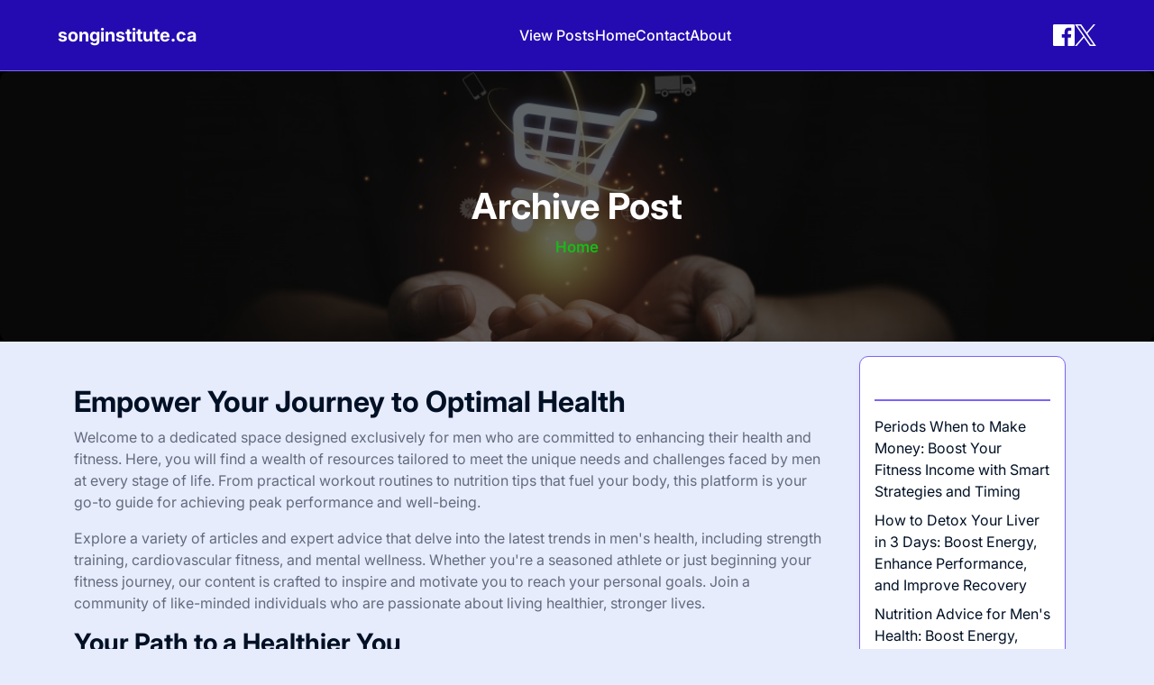

--- FILE ---
content_type: text/html; charset=UTF-8
request_url: https://songinstitute.ca/
body_size: 13416
content:
<!DOCTYPE html>
<html lang="en-US" prefix="og: https://ogp.me/ns#">
<head>

<meta http-equiv="Content-Type" content="text/html; charset=UTF-8" />
<meta name="viewport" content="width=device-width, initial-scale=1.0, maximum-scale=1.2, user-scalable=yes" />

	<style>img:is([sizes="auto" i], [sizes^="auto," i]) { contain-intrinsic-size: 3000px 1500px }</style>
	
<!-- Search Engine Optimization by Rank Math - https://rankmath.com/ -->
<title>Mark Parkinson: Empowering Men&#039;s Health &amp; Fitness Journey Today</title>
<meta name="robots" content="follow, index"/>
<link rel="canonical" href="https://songinstitute.ca/" />
<link rel="next" href="https://songinstitute.ca/page/2/" />
<meta property="og:locale" content="en_US" />
<meta property="og:type" content="website" />
<meta property="og:title" content="Mark Parkinson: Empowering Men&#039;s Health &amp; Fitness Journey Today" />
<meta property="og:url" content="https://songinstitute.ca/" />
<meta property="og:site_name" content="WordPress" />
<meta name="twitter:card" content="summary_large_image" />
<meta name="twitter:title" content="Mark Parkinson: Empowering Men&#039;s Health &amp; Fitness Journey Today" />
<script type="application/ld+json" class="rank-math-schema">{"@context":"https://schema.org","@graph":[{"@type":"Organization","@id":"https://songinstitute.ca/#organization","name":"WordPress"},{"@type":"WebSite","@id":"https://songinstitute.ca/#website","url":"https://songinstitute.ca","name":"WordPress","publisher":{"@id":"https://songinstitute.ca/#organization"},"inLanguage":"en-US","potentialAction":{"@type":"SearchAction","target":"https://songinstitute.ca/?s={search_term_string}","query-input":"required name=search_term_string"}},{"@type":"CollectionPage","@id":"https://songinstitute.ca/#webpage","url":"https://songinstitute.ca/","name":"Mark Parkinson: Empowering Men&#039;s Health &amp; Fitness Journey Today","about":{"@id":"https://songinstitute.ca/#organization"},"isPartOf":{"@id":"https://songinstitute.ca/#website"},"inLanguage":"en-US"}]}</script>
<!-- /Rank Math WordPress SEO plugin -->

<link rel='dns-prefetch' href='//songinstitute.ca' />
<link rel="alternate" type="application/rss+xml" title="songinstitute.ca &raquo; Feed" href="https://songinstitute.ca/feed/" />
<link rel="alternate" type="application/rss+xml" title="songinstitute.ca &raquo; Comments Feed" href="https://songinstitute.ca/comments/feed/" />
<script type="text/javascript">
/* <![CDATA[ */
window._wpemojiSettings = {"baseUrl":"https:\/\/s.w.org\/images\/core\/emoji\/15.1.0\/72x72\/","ext":".png","svgUrl":"https:\/\/s.w.org\/images\/core\/emoji\/15.1.0\/svg\/","svgExt":".svg","source":{"concatemoji":"https:\/\/songinstitute.ca\/wp-includes\/js\/wp-emoji-release.min.js?ver=6.8.1"}};
/*! This file is auto-generated */
!function(i,n){var o,s,e;function c(e){try{var t={supportTests:e,timestamp:(new Date).valueOf()};sessionStorage.setItem(o,JSON.stringify(t))}catch(e){}}function p(e,t,n){e.clearRect(0,0,e.canvas.width,e.canvas.height),e.fillText(t,0,0);var t=new Uint32Array(e.getImageData(0,0,e.canvas.width,e.canvas.height).data),r=(e.clearRect(0,0,e.canvas.width,e.canvas.height),e.fillText(n,0,0),new Uint32Array(e.getImageData(0,0,e.canvas.width,e.canvas.height).data));return t.every(function(e,t){return e===r[t]})}function u(e,t,n){switch(t){case"flag":return n(e,"\ud83c\udff3\ufe0f\u200d\u26a7\ufe0f","\ud83c\udff3\ufe0f\u200b\u26a7\ufe0f")?!1:!n(e,"\ud83c\uddfa\ud83c\uddf3","\ud83c\uddfa\u200b\ud83c\uddf3")&&!n(e,"\ud83c\udff4\udb40\udc67\udb40\udc62\udb40\udc65\udb40\udc6e\udb40\udc67\udb40\udc7f","\ud83c\udff4\u200b\udb40\udc67\u200b\udb40\udc62\u200b\udb40\udc65\u200b\udb40\udc6e\u200b\udb40\udc67\u200b\udb40\udc7f");case"emoji":return!n(e,"\ud83d\udc26\u200d\ud83d\udd25","\ud83d\udc26\u200b\ud83d\udd25")}return!1}function f(e,t,n){var r="undefined"!=typeof WorkerGlobalScope&&self instanceof WorkerGlobalScope?new OffscreenCanvas(300,150):i.createElement("canvas"),a=r.getContext("2d",{willReadFrequently:!0}),o=(a.textBaseline="top",a.font="600 32px Arial",{});return e.forEach(function(e){o[e]=t(a,e,n)}),o}function t(e){var t=i.createElement("script");t.src=e,t.defer=!0,i.head.appendChild(t)}"undefined"!=typeof Promise&&(o="wpEmojiSettingsSupports",s=["flag","emoji"],n.supports={everything:!0,everythingExceptFlag:!0},e=new Promise(function(e){i.addEventListener("DOMContentLoaded",e,{once:!0})}),new Promise(function(t){var n=function(){try{var e=JSON.parse(sessionStorage.getItem(o));if("object"==typeof e&&"number"==typeof e.timestamp&&(new Date).valueOf()<e.timestamp+604800&&"object"==typeof e.supportTests)return e.supportTests}catch(e){}return null}();if(!n){if("undefined"!=typeof Worker&&"undefined"!=typeof OffscreenCanvas&&"undefined"!=typeof URL&&URL.createObjectURL&&"undefined"!=typeof Blob)try{var e="postMessage("+f.toString()+"("+[JSON.stringify(s),u.toString(),p.toString()].join(",")+"));",r=new Blob([e],{type:"text/javascript"}),a=new Worker(URL.createObjectURL(r),{name:"wpTestEmojiSupports"});return void(a.onmessage=function(e){c(n=e.data),a.terminate(),t(n)})}catch(e){}c(n=f(s,u,p))}t(n)}).then(function(e){for(var t in e)n.supports[t]=e[t],n.supports.everything=n.supports.everything&&n.supports[t],"flag"!==t&&(n.supports.everythingExceptFlag=n.supports.everythingExceptFlag&&n.supports[t]);n.supports.everythingExceptFlag=n.supports.everythingExceptFlag&&!n.supports.flag,n.DOMReady=!1,n.readyCallback=function(){n.DOMReady=!0}}).then(function(){return e}).then(function(){var e;n.supports.everything||(n.readyCallback(),(e=n.source||{}).concatemoji?t(e.concatemoji):e.wpemoji&&e.twemoji&&(t(e.twemoji),t(e.wpemoji)))}))}((window,document),window._wpemojiSettings);
/* ]]> */
</script>
<style id='wp-emoji-styles-inline-css' type='text/css'>

	img.wp-smiley, img.emoji {
		display: inline !important;
		border: none !important;
		box-shadow: none !important;
		height: 1em !important;
		width: 1em !important;
		margin: 0 0.07em !important;
		vertical-align: -0.1em !important;
		background: none !important;
		padding: 0 !important;
	}
</style>
<link rel='stylesheet' id='wp-block-library-css' href='https://songinstitute.ca/wp-includes/css/dist/block-library/style.min.css?ver=6.8.1' type='text/css' media='all' />
<style id='wp-block-library-theme-inline-css' type='text/css'>
.wp-block-audio :where(figcaption){color:#555;font-size:13px;text-align:center}.is-dark-theme .wp-block-audio :where(figcaption){color:#ffffffa6}.wp-block-audio{margin:0 0 1em}.wp-block-code{border:1px solid #ccc;border-radius:4px;font-family:Menlo,Consolas,monaco,monospace;padding:.8em 1em}.wp-block-embed :where(figcaption){color:#555;font-size:13px;text-align:center}.is-dark-theme .wp-block-embed :where(figcaption){color:#ffffffa6}.wp-block-embed{margin:0 0 1em}.blocks-gallery-caption{color:#555;font-size:13px;text-align:center}.is-dark-theme .blocks-gallery-caption{color:#ffffffa6}:root :where(.wp-block-image figcaption){color:#555;font-size:13px;text-align:center}.is-dark-theme :root :where(.wp-block-image figcaption){color:#ffffffa6}.wp-block-image{margin:0 0 1em}.wp-block-pullquote{border-bottom:4px solid;border-top:4px solid;color:currentColor;margin-bottom:1.75em}.wp-block-pullquote cite,.wp-block-pullquote footer,.wp-block-pullquote__citation{color:currentColor;font-size:.8125em;font-style:normal;text-transform:uppercase}.wp-block-quote{border-left:.25em solid;margin:0 0 1.75em;padding-left:1em}.wp-block-quote cite,.wp-block-quote footer{color:currentColor;font-size:.8125em;font-style:normal;position:relative}.wp-block-quote:where(.has-text-align-right){border-left:none;border-right:.25em solid;padding-left:0;padding-right:1em}.wp-block-quote:where(.has-text-align-center){border:none;padding-left:0}.wp-block-quote.is-large,.wp-block-quote.is-style-large,.wp-block-quote:where(.is-style-plain){border:none}.wp-block-search .wp-block-search__label{font-weight:700}.wp-block-search__button{border:1px solid #ccc;padding:.375em .625em}:where(.wp-block-group.has-background){padding:1.25em 2.375em}.wp-block-separator.has-css-opacity{opacity:.4}.wp-block-separator{border:none;border-bottom:2px solid;margin-left:auto;margin-right:auto}.wp-block-separator.has-alpha-channel-opacity{opacity:1}.wp-block-separator:not(.is-style-wide):not(.is-style-dots){width:100px}.wp-block-separator.has-background:not(.is-style-dots){border-bottom:none;height:1px}.wp-block-separator.has-background:not(.is-style-wide):not(.is-style-dots){height:2px}.wp-block-table{margin:0 0 1em}.wp-block-table td,.wp-block-table th{word-break:normal}.wp-block-table :where(figcaption){color:#555;font-size:13px;text-align:center}.is-dark-theme .wp-block-table :where(figcaption){color:#ffffffa6}.wp-block-video :where(figcaption){color:#555;font-size:13px;text-align:center}.is-dark-theme .wp-block-video :where(figcaption){color:#ffffffa6}.wp-block-video{margin:0 0 1em}:root :where(.wp-block-template-part.has-background){margin-bottom:0;margin-top:0;padding:1.25em 2.375em}
</style>
<style id='classic-theme-styles-inline-css' type='text/css'>
/*! This file is auto-generated */
.wp-block-button__link{color:#fff;background-color:#32373c;border-radius:9999px;box-shadow:none;text-decoration:none;padding:calc(.667em + 2px) calc(1.333em + 2px);font-size:1.125em}.wp-block-file__button{background:#32373c;color:#fff;text-decoration:none}
</style>
<style id='global-styles-inline-css' type='text/css'>
:root{--wp--preset--aspect-ratio--square: 1;--wp--preset--aspect-ratio--4-3: 4/3;--wp--preset--aspect-ratio--3-4: 3/4;--wp--preset--aspect-ratio--3-2: 3/2;--wp--preset--aspect-ratio--2-3: 2/3;--wp--preset--aspect-ratio--16-9: 16/9;--wp--preset--aspect-ratio--9-16: 9/16;--wp--preset--color--black: #000000;--wp--preset--color--cyan-bluish-gray: #abb8c3;--wp--preset--color--white: #ffffff;--wp--preset--color--pale-pink: #f78da7;--wp--preset--color--vivid-red: #cf2e2e;--wp--preset--color--luminous-vivid-orange: #ff6900;--wp--preset--color--luminous-vivid-amber: #fcb900;--wp--preset--color--light-green-cyan: #7bdcb5;--wp--preset--color--vivid-green-cyan: #00d084;--wp--preset--color--pale-cyan-blue: #8ed1fc;--wp--preset--color--vivid-cyan-blue: #0693e3;--wp--preset--color--vivid-purple: #9b51e0;--wp--preset--gradient--vivid-cyan-blue-to-vivid-purple: linear-gradient(135deg,rgba(6,147,227,1) 0%,rgb(155,81,224) 100%);--wp--preset--gradient--light-green-cyan-to-vivid-green-cyan: linear-gradient(135deg,rgb(122,220,180) 0%,rgb(0,208,130) 100%);--wp--preset--gradient--luminous-vivid-amber-to-luminous-vivid-orange: linear-gradient(135deg,rgba(252,185,0,1) 0%,rgba(255,105,0,1) 100%);--wp--preset--gradient--luminous-vivid-orange-to-vivid-red: linear-gradient(135deg,rgba(255,105,0,1) 0%,rgb(207,46,46) 100%);--wp--preset--gradient--very-light-gray-to-cyan-bluish-gray: linear-gradient(135deg,rgb(238,238,238) 0%,rgb(169,184,195) 100%);--wp--preset--gradient--cool-to-warm-spectrum: linear-gradient(135deg,rgb(74,234,220) 0%,rgb(151,120,209) 20%,rgb(207,42,186) 40%,rgb(238,44,130) 60%,rgb(251,105,98) 80%,rgb(254,248,76) 100%);--wp--preset--gradient--blush-light-purple: linear-gradient(135deg,rgb(255,206,236) 0%,rgb(152,150,240) 100%);--wp--preset--gradient--blush-bordeaux: linear-gradient(135deg,rgb(254,205,165) 0%,rgb(254,45,45) 50%,rgb(107,0,62) 100%);--wp--preset--gradient--luminous-dusk: linear-gradient(135deg,rgb(255,203,112) 0%,rgb(199,81,192) 50%,rgb(65,88,208) 100%);--wp--preset--gradient--pale-ocean: linear-gradient(135deg,rgb(255,245,203) 0%,rgb(182,227,212) 50%,rgb(51,167,181) 100%);--wp--preset--gradient--electric-grass: linear-gradient(135deg,rgb(202,248,128) 0%,rgb(113,206,126) 100%);--wp--preset--gradient--midnight: linear-gradient(135deg,rgb(2,3,129) 0%,rgb(40,116,252) 100%);--wp--preset--font-size--small: 13px;--wp--preset--font-size--medium: 20px;--wp--preset--font-size--large: 36px;--wp--preset--font-size--x-large: 42px;--wp--preset--spacing--20: 0.44rem;--wp--preset--spacing--30: 0.67rem;--wp--preset--spacing--40: 1rem;--wp--preset--spacing--50: 1.5rem;--wp--preset--spacing--60: 2.25rem;--wp--preset--spacing--70: 3.38rem;--wp--preset--spacing--80: 5.06rem;--wp--preset--shadow--natural: 6px 6px 9px rgba(0, 0, 0, 0.2);--wp--preset--shadow--deep: 12px 12px 50px rgba(0, 0, 0, 0.4);--wp--preset--shadow--sharp: 6px 6px 0px rgba(0, 0, 0, 0.2);--wp--preset--shadow--outlined: 6px 6px 0px -3px rgba(255, 255, 255, 1), 6px 6px rgba(0, 0, 0, 1);--wp--preset--shadow--crisp: 6px 6px 0px rgba(0, 0, 0, 1);}:where(.is-layout-flex){gap: 0.5em;}:where(.is-layout-grid){gap: 0.5em;}body .is-layout-flex{display: flex;}.is-layout-flex{flex-wrap: wrap;align-items: center;}.is-layout-flex > :is(*, div){margin: 0;}body .is-layout-grid{display: grid;}.is-layout-grid > :is(*, div){margin: 0;}:where(.wp-block-columns.is-layout-flex){gap: 2em;}:where(.wp-block-columns.is-layout-grid){gap: 2em;}:where(.wp-block-post-template.is-layout-flex){gap: 1.25em;}:where(.wp-block-post-template.is-layout-grid){gap: 1.25em;}.has-black-color{color: var(--wp--preset--color--black) !important;}.has-cyan-bluish-gray-color{color: var(--wp--preset--color--cyan-bluish-gray) !important;}.has-white-color{color: var(--wp--preset--color--white) !important;}.has-pale-pink-color{color: var(--wp--preset--color--pale-pink) !important;}.has-vivid-red-color{color: var(--wp--preset--color--vivid-red) !important;}.has-luminous-vivid-orange-color{color: var(--wp--preset--color--luminous-vivid-orange) !important;}.has-luminous-vivid-amber-color{color: var(--wp--preset--color--luminous-vivid-amber) !important;}.has-light-green-cyan-color{color: var(--wp--preset--color--light-green-cyan) !important;}.has-vivid-green-cyan-color{color: var(--wp--preset--color--vivid-green-cyan) !important;}.has-pale-cyan-blue-color{color: var(--wp--preset--color--pale-cyan-blue) !important;}.has-vivid-cyan-blue-color{color: var(--wp--preset--color--vivid-cyan-blue) !important;}.has-vivid-purple-color{color: var(--wp--preset--color--vivid-purple) !important;}.has-black-background-color{background-color: var(--wp--preset--color--black) !important;}.has-cyan-bluish-gray-background-color{background-color: var(--wp--preset--color--cyan-bluish-gray) !important;}.has-white-background-color{background-color: var(--wp--preset--color--white) !important;}.has-pale-pink-background-color{background-color: var(--wp--preset--color--pale-pink) !important;}.has-vivid-red-background-color{background-color: var(--wp--preset--color--vivid-red) !important;}.has-luminous-vivid-orange-background-color{background-color: var(--wp--preset--color--luminous-vivid-orange) !important;}.has-luminous-vivid-amber-background-color{background-color: var(--wp--preset--color--luminous-vivid-amber) !important;}.has-light-green-cyan-background-color{background-color: var(--wp--preset--color--light-green-cyan) !important;}.has-vivid-green-cyan-background-color{background-color: var(--wp--preset--color--vivid-green-cyan) !important;}.has-pale-cyan-blue-background-color{background-color: var(--wp--preset--color--pale-cyan-blue) !important;}.has-vivid-cyan-blue-background-color{background-color: var(--wp--preset--color--vivid-cyan-blue) !important;}.has-vivid-purple-background-color{background-color: var(--wp--preset--color--vivid-purple) !important;}.has-black-border-color{border-color: var(--wp--preset--color--black) !important;}.has-cyan-bluish-gray-border-color{border-color: var(--wp--preset--color--cyan-bluish-gray) !important;}.has-white-border-color{border-color: var(--wp--preset--color--white) !important;}.has-pale-pink-border-color{border-color: var(--wp--preset--color--pale-pink) !important;}.has-vivid-red-border-color{border-color: var(--wp--preset--color--vivid-red) !important;}.has-luminous-vivid-orange-border-color{border-color: var(--wp--preset--color--luminous-vivid-orange) !important;}.has-luminous-vivid-amber-border-color{border-color: var(--wp--preset--color--luminous-vivid-amber) !important;}.has-light-green-cyan-border-color{border-color: var(--wp--preset--color--light-green-cyan) !important;}.has-vivid-green-cyan-border-color{border-color: var(--wp--preset--color--vivid-green-cyan) !important;}.has-pale-cyan-blue-border-color{border-color: var(--wp--preset--color--pale-cyan-blue) !important;}.has-vivid-cyan-blue-border-color{border-color: var(--wp--preset--color--vivid-cyan-blue) !important;}.has-vivid-purple-border-color{border-color: var(--wp--preset--color--vivid-purple) !important;}.has-vivid-cyan-blue-to-vivid-purple-gradient-background{background: var(--wp--preset--gradient--vivid-cyan-blue-to-vivid-purple) !important;}.has-light-green-cyan-to-vivid-green-cyan-gradient-background{background: var(--wp--preset--gradient--light-green-cyan-to-vivid-green-cyan) !important;}.has-luminous-vivid-amber-to-luminous-vivid-orange-gradient-background{background: var(--wp--preset--gradient--luminous-vivid-amber-to-luminous-vivid-orange) !important;}.has-luminous-vivid-orange-to-vivid-red-gradient-background{background: var(--wp--preset--gradient--luminous-vivid-orange-to-vivid-red) !important;}.has-very-light-gray-to-cyan-bluish-gray-gradient-background{background: var(--wp--preset--gradient--very-light-gray-to-cyan-bluish-gray) !important;}.has-cool-to-warm-spectrum-gradient-background{background: var(--wp--preset--gradient--cool-to-warm-spectrum) !important;}.has-blush-light-purple-gradient-background{background: var(--wp--preset--gradient--blush-light-purple) !important;}.has-blush-bordeaux-gradient-background{background: var(--wp--preset--gradient--blush-bordeaux) !important;}.has-luminous-dusk-gradient-background{background: var(--wp--preset--gradient--luminous-dusk) !important;}.has-pale-ocean-gradient-background{background: var(--wp--preset--gradient--pale-ocean) !important;}.has-electric-grass-gradient-background{background: var(--wp--preset--gradient--electric-grass) !important;}.has-midnight-gradient-background{background: var(--wp--preset--gradient--midnight) !important;}.has-small-font-size{font-size: var(--wp--preset--font-size--small) !important;}.has-medium-font-size{font-size: var(--wp--preset--font-size--medium) !important;}.has-large-font-size{font-size: var(--wp--preset--font-size--large) !important;}.has-x-large-font-size{font-size: var(--wp--preset--font-size--x-large) !important;}
:where(.wp-block-post-template.is-layout-flex){gap: 1.25em;}:where(.wp-block-post-template.is-layout-grid){gap: 1.25em;}
:where(.wp-block-columns.is-layout-flex){gap: 2em;}:where(.wp-block-columns.is-layout-grid){gap: 2em;}
:root :where(.wp-block-pullquote){font-size: 1.5em;line-height: 1.6;}
</style>
<link rel='stylesheet' id='google-fonts-inter-css' href='https://songinstitute.ca/wp-content/fonts/a23c259edf7450a24fd91b602c8ca9a2.css?ver=1.0' type='text/css' media='all' />
<link rel='stylesheet' id='google-fonts-public-sans-css' href='https://songinstitute.ca/wp-content/fonts/9af955009af5ac165820ee8923133c5e.css?ver=1.0' type='text/css' media='all' />
<link rel='stylesheet' id='bootstrap-css-css' href='https://songinstitute.ca/wp-content/themes/e-storefront/css/bootstrap.css?ver=4.5.0' type='text/css' media='all' />
<link rel='stylesheet' id='fontawesome-css-css' href='https://songinstitute.ca/wp-content/themes/e-storefront/css/fontawesome-all.css?ver=4.5.0' type='text/css' media='all' />
<link rel='stylesheet' id='owl.carousel-css-css' href='https://songinstitute.ca/wp-content/themes/e-storefront/css/owl.carousel.css?ver=2.3.4' type='text/css' media='all' />
<link rel='stylesheet' id='e-storefront-style-css' href='https://songinstitute.ca/wp-content/themes/e-storefront/style.css?ver=6.8.1' type='text/css' media='all' />
<style id='e-storefront-style-inline-css' type='text/css'>
.main-navigation ul li a{text-transform: capitalize;}body{width: %; margin: auto}.copy-text p{text-align:left;}.scroll-up{right: 20px;}.woocommerce nav.woocommerce-pagination{text-align: center;}

		.custom-logo{
			height: px !important;
			width: px !important;
		}
	

    	.copyright {
			background: ;
		}
	
</style>
<link rel='stylesheet' id='dashicons-css' href='https://songinstitute.ca/wp-includes/css/dashicons.min.css?ver=6.8.1' type='text/css' media='all' />
<link rel='stylesheet' id='e-storefront-media-css-css' href='https://songinstitute.ca/wp-content/themes/e-storefront/css/media.css?ver=2.3.4' type='text/css' media='all' />
<link rel='stylesheet' id='e-storefront-woocommerce-css-css' href='https://songinstitute.ca/wp-content/themes/e-storefront/css/woocommerce.css?ver=2.3.4' type='text/css' media='all' />
<style id='e-storefront-woocommerce-css-inline-css' type='text/css'>

    	.copyright {
			background: ;
		}
	
</style>
<link rel='stylesheet' id='e-storefront-animate-css' href='https://songinstitute.ca/wp-content/themes/e-storefront/css/animate.css?ver=4.1.1' type='text/css' media='all' />
<script type="text/javascript" src="https://songinstitute.ca/wp-includes/js/jquery/jquery.min.js?ver=3.7.1" id="jquery-core-js"></script>
<script type="text/javascript" src="https://songinstitute.ca/wp-includes/js/jquery/jquery-migrate.min.js?ver=3.4.1" id="jquery-migrate-js"></script>
<link rel="https://api.w.org/" href="https://songinstitute.ca/wp-json/" /><link rel="EditURI" type="application/rsd+xml" title="RSD" href="https://songinstitute.ca/xmlrpc.php?rsd" />
<meta name="generator" content="WordPress 6.8.1" />
<link rel="icon" href="https://songinstitute.ca/wp-content/uploads/favicon-150x150.png" sizes="32x32" />
<link rel="icon" href="https://songinstitute.ca/wp-content/uploads/favicon.png" sizes="192x192" />
<link rel="apple-touch-icon" href="https://songinstitute.ca/wp-content/uploads/favicon.png" />
<meta name="msapplication-TileImage" content="https://songinstitute.ca/wp-content/uploads/favicon.png" />

</head>

<style>
  :root {
    --space-xs: 0.25rem;
    --space-s: 0.5rem;
    --space-m: 1rem;
    --space-l: 1.5rem;
  }

  /* Full-width header background */
  .header_main-header {
    width: 100% !important;
    background-color: #240BB1 !important;
    border-bottom: 1px solid #7B65F5 !important;
  }

  /* Container to center and constrain content */
  .header-container {
    max-width: 1200px !important;
    margin: 0 auto !important;
    padding: var(--space-l) var(--space-l) !important;
    display: flex !important;
    justify-content: space-between !important;
    align-items: center !important;
    gap: var(--space-l) !important;
  }

  .header_logo-area img {
    height: 50px !important;
    width: auto !important;
    max-width: 100% !important;
  }
  .header_logo-area .header_site-title {
    color: #FFFFFF !important;
    text-decoration: none !important;
    font-size: 1.25rem !important;
    font-weight: bold !important;
  }

  .header_main-nav ul {
    list-style: none !important;
    margin: 0 !important;
    padding: 0 !important;
    display: flex !important;
    align-items: center !important;
  }
  .header_main-nav ul li {
    margin-inline: var(--space-m) !important;
  }
  .header_main-nav ul li a {
    text-decoration: none !important;
    color: #FFFFFF !important;
    font-weight: 500 !important;
    transition: color 0.2s !important;
  }
  .header_main-nav ul li a:hover,
  .header_main-nav ul li a:focus {
    color: #7B65F5 !important;
  }

  .header_share-bar {
    display: flex !important;
    align-items: center !important;
    gap: var(--space-s) !important;
  }
  .header_share-bar a {
    display: inline-flex !important;
    align-items: center !important;
  }
  .header_share-bar svg {
    width: 24px !important;
    height: 24px !important;
  }
  .header_share-bar svg path {
    fill: #FFFFFF !important;
    transition: opacity 0.2s;
  }
  .header_share-bar a:hover svg path,
  .header_share-bar a:focus svg path {
    opacity: 0.8 !important;
  }

  @media (max-width: 768px) {
    .header-container {
      flex-direction: column !important;
      text-align: center !important;
    }
    .header_main-nav ul {
      justify-content: center !important;
    }
    .header_main-nav ul li {
      margin-inline: var(--space-s) !important;
    }
  }
</style>

<!-- Updated Header with Container -->
<header class="header_main-header">
  <div class="header-container">
    <!-- Logo / Site title -->
    <div class="header_logo-area">
              <a href="https://songinstitute.ca/" class="header_site-title">songinstitute.ca</a>
          </div>

    <!-- Primary navigation -->
    <nav class="header_main-nav" aria-label="Primary">
      <ul>
        <li><a href="https://songinstitute.ca/sitemap/">View Posts</a></li>
        <li><a href="https://songinstitute.ca/">Home</a></li>
        <li><a href="https://songinstitute.ca/contact/">Contact</a></li>
        <li><a href="https://songinstitute.ca/about/">About</a></li>

      </ul>
    </nav>

    <!-- Social share icons -->
    <div class="header_share-bar" aria-label="Share">
      <!-- Facebook -->
      <a href="https://www.facebook.com/sharer/sharer.php?u=https%3A%2F%2Fsonginstitute.ca%2Fperiods-when-to-make-money-boost-your-fitness-income-with-smart-strategies-and-timing%2F"
         target="_blank" rel="noopener" aria-label="Share on Facebook">
        <svg xmlns="http://www.w3.org/2000/svg" width="24" height="24" viewBox="0 0 24 24">
          <path d="M22.675 0h-21.35C.595 0 0 .593 0 1.326v21.348C0 23.407.595 24 1.325 24H12.82v-9.294H9.692v-3.622h3.128V8.413
                   c0-3.1 1.893-4.788 4.659-4.788 1.325 0 2.464.099 2.795.143v3.24l-1.918.001c-1.504 0-1.795.716-1.795
                   1.763v2.313h3.587l-.467 3.622h-3.12V24h6.116C23.405 24 24 23.407 24 22.674V1.326C24 .593 23.405 0 22.675 0z"/>
        </svg>
      </a>

      <!-- X / Twitter -->
      <a href="https://x.com/intent/tweet?url=https%3A%2F%2Fsonginstitute.ca%2Fperiods-when-to-make-money-boost-your-fitness-income-with-smart-strategies-and-timing%2F"
         target="_blank" rel="noopener" aria-label="Share on X / Twitter">
        <svg xmlns="http://www.w3.org/2000/svg" width="24" height="24" viewBox="0 0 1200 1227">
          <path d="M714.163 519.284L1160.89 0H1055.03L667.137 450.887L357.328 0H0L468.492 681.821L0 1226.37H105.866L515.491
                   750.218L842.672 1226.37H1200L714.137 519.284H714.163ZM569.165 687.828L521.697 619.934L144.011 79.6944H306.615
                   L611.412 515.685L658.88 583.579L1055.08 1150.3H892.476L569.165 687.854V687.828Z"/>
        </svg>
      </a>
    </div>
  </div>
</header>


<body class="home blog wp-embed-responsive wp-theme-e-storefront">


<a class="skip-link screen-reader-text" href="#content">Skip to content</a>


<div class="close-sticky main-menus">
	
</div>
<div id="content" class="layout-img">
   <div class="feature-header">
      <div class="feature-post-thumbnail">
        <div class="slider-alternate">
          <img src="https://songinstitute.ca/wp-content/themes/e-storefront/assets/images/header-banner.png">
        </div>
        <h1 class="post-title feature-header-title">Archive Post</h1>
                  <div class="bread_crumb text-center">
            <span>Home</span>          </div>
              </div>
    </div>
  <div class="container">
    <div class="row">
            <div class="col-lg-9 col-md-8 mt-5">
        <div class="row">
          <section class="hda-homepage-description-wrapper"><div class="hda-homepage-description"><h2>Empower Your Journey to Optimal Health</h2>

<p>Welcome to a dedicated space designed exclusively for men who are committed to enhancing their health and fitness. Here, you will find a wealth of resources tailored to meet the unique needs and challenges faced by men at every stage of life. From practical workout routines to nutrition tips that fuel your body, this platform is your go-to guide for achieving peak performance and well-being.</p>

<p>Explore a variety of articles and expert advice that delve into the latest trends in men's health, including strength training, cardiovascular fitness, and mental wellness. Whether you're a seasoned athlete or just beginning your fitness journey, our content is crafted to inspire and motivate you to reach your personal goals. Join a community of like-minded individuals who are passionate about living healthier, stronger lives.</p>

<h3>Your Path to a Healthier You</h3>
<ul>
    <li>Comprehensive fitness plans tailored for men</li>
    <li>Nutrition guides to support your active lifestyle</li>
    <li>Expert insights on mental health and wellness</li>
</ul>

<p>Take the first step towards transforming your health and fitness journey today. Discover how small changes can lead to significant results, and unlock your full potential with the right tools and support.</p></div></section>                <div class="col-lg-6 col-md-12 mb-4"> <!-- Each post will take half width -->
                  
<div class="blog-grid-layout">
    <div id="post-855" class="post-box mb-4 wow zoomIn post-855 post type-post status-publish format-standard has-post-thumbnail hentry category-business-ideas">
                    
                            <div class="post-thumbnail mb-2">
                    <a href="https://songinstitute.ca/periods-when-to-make-money-boost-your-fitness-income-with-smart-strategies-and-timing/" title="Periods When to Make Money: Boost Your Fitness Income with Smart Strategies and Timing">
                                                    <img width="1200" height="630" src="https://songinstitute.ca/wp-content/uploads/featured-image-periods-when-to-make-money-boost-your-fitness-income-with-smart-strategies-and-timing.webp" class="attachment-post-thumbnail size-post-thumbnail wp-post-image" alt="" decoding="async" fetchpriority="high" srcset="https://songinstitute.ca/wp-content/uploads/featured-image-periods-when-to-make-money-boost-your-fitness-income-with-smart-strategies-and-timing.webp 1200w, https://songinstitute.ca/wp-content/uploads/featured-image-periods-when-to-make-money-boost-your-fitness-income-with-smart-strategies-and-timing-300x158.webp 300w, https://songinstitute.ca/wp-content/uploads/featured-image-periods-when-to-make-money-boost-your-fitness-income-with-smart-strategies-and-timing-1024x538.webp 1024w, https://songinstitute.ca/wp-content/uploads/featured-image-periods-when-to-make-money-boost-your-fitness-income-with-smart-strategies-and-timing-768x403.webp 768w" sizes="(max-width: 1200px) 100vw, 1200px" />                                            </a>
                </div>
            
            
            
            
                                
            
                            <div class="post-meta my-3">
                    <a href="https://songinstitute.ca/author/tomasznowak-0c5b/">
                    <i class="far fa-user me-2"></i>Tomasz Nowak                    </a>
                    <span>
                        <i class="far fa-comments me-2"></i>
                        0                        comments                    </span>
                    <span></span>
                </div>
            
            
            
                                
            
            
                            <h3 class="post-title mb-3 mt-0">
                    <a href="https://songinstitute.ca/periods-when-to-make-money-boost-your-fitness-income-with-smart-strategies-and-timing/"> Periods When to Make Money: Boost Your Fitness Income with Smart Strategies and Timing </a>
                </h3>
            
            
                                
            
            
            
                            <div class="post-content mb-2">
                    Maximising your fitness income requires strategic timing and an understanding&hellip;                </div>
            
                                
            
            
            
            
                          <div class="more-btn mt-4 mb-4">
                <a class="p-1" href="https://songinstitute.ca/periods-when-to-make-money-boost-your-fitness-income-with-smart-strategies-and-timing/">Read More<span><i class="fas fa-long-arrow-alt-right"></i></span></a>
              </div>
                        </div>
</div>
                </div>
                                <div class="col-lg-6 col-md-12 mb-4"> <!-- Each post will take half width -->
                  
<div class="blog-grid-layout">
    <div id="post-853" class="post-box mb-4 wow zoomIn post-853 post type-post status-publish format-standard has-post-thumbnail hentry category-mens-health">
                    
                            <div class="post-thumbnail mb-2">
                    <a href="https://songinstitute.ca/how-to-detox-your-liver-in-3-days-boost-energy-enhance-performance-and-improve-recovery/" title="How to Detox Your Liver in 3 Days: Boost Energy, Enhance Performance, and Improve Recovery">
                                                    <img width="1200" height="630" src="https://songinstitute.ca/wp-content/uploads/featured-image-how-to-deto-your-liver-in-3-days-boost-energy-enhance-performance-and-improve-recovery.webp" class="attachment-post-thumbnail size-post-thumbnail wp-post-image" alt="" decoding="async" srcset="https://songinstitute.ca/wp-content/uploads/featured-image-how-to-deto-your-liver-in-3-days-boost-energy-enhance-performance-and-improve-recovery.webp 1200w, https://songinstitute.ca/wp-content/uploads/featured-image-how-to-deto-your-liver-in-3-days-boost-energy-enhance-performance-and-improve-recovery-300x158.webp 300w, https://songinstitute.ca/wp-content/uploads/featured-image-how-to-deto-your-liver-in-3-days-boost-energy-enhance-performance-and-improve-recovery-1024x538.webp 1024w, https://songinstitute.ca/wp-content/uploads/featured-image-how-to-deto-your-liver-in-3-days-boost-energy-enhance-performance-and-improve-recovery-768x403.webp 768w" sizes="(max-width: 1200px) 100vw, 1200px" />                                            </a>
                </div>
            
            
            
            
                                
            
                            <div class="post-meta my-3">
                    <a href="https://songinstitute.ca/author/tomasznowak-0c5b/">
                    <i class="far fa-user me-2"></i>Tomasz Nowak                    </a>
                    <span>
                        <i class="far fa-comments me-2"></i>
                        0                        comments                    </span>
                    <span></span>
                </div>
            
            
            
                                
            
            
                            <h3 class="post-title mb-3 mt-0">
                    <a href="https://songinstitute.ca/how-to-detox-your-liver-in-3-days-boost-energy-enhance-performance-and-improve-recovery/"> How to Detox Your Liver in 3 Days: Boost Energy, Enhance Performance, and Improve Recovery </a>
                </h3>
            
            
                                
            
            
            
                            <div class="post-content mb-2">
                    Detoxifying your liver in just three days can significantly boost&hellip;                </div>
            
                                
            
            
            
            
                          <div class="more-btn mt-4 mb-4">
                <a class="p-1" href="https://songinstitute.ca/how-to-detox-your-liver-in-3-days-boost-energy-enhance-performance-and-improve-recovery/">Read More<span><i class="fas fa-long-arrow-alt-right"></i></span></a>
              </div>
                        </div>
</div>
                </div>
                                <div class="col-lg-6 col-md-12 mb-4"> <!-- Each post will take half width -->
                  
<div class="blog-grid-layout">
    <div id="post-847" class="post-box mb-4 wow zoomIn post-847 post type-post status-publish format-standard has-post-thumbnail hentry category-mens-health">
                    
                            <div class="post-thumbnail mb-2">
                    <a href="https://songinstitute.ca/nutrition-advice-for-mens-health-boost-energy-build-muscle-and-enhance-performance/" title="Nutrition Advice for Men&#8217;s Health: Boost Energy, Build Muscle, and Enhance Performance">
                                                    <img width="1200" height="630" src="https://songinstitute.ca/wp-content/uploads/featured-image-nutrition-advice-for-mens-health-boost-energy-build-muscle-and-enhance-performance.webp" class="attachment-post-thumbnail size-post-thumbnail wp-post-image" alt="" decoding="async" srcset="https://songinstitute.ca/wp-content/uploads/featured-image-nutrition-advice-for-mens-health-boost-energy-build-muscle-and-enhance-performance.webp 1200w, https://songinstitute.ca/wp-content/uploads/featured-image-nutrition-advice-for-mens-health-boost-energy-build-muscle-and-enhance-performance-300x158.webp 300w, https://songinstitute.ca/wp-content/uploads/featured-image-nutrition-advice-for-mens-health-boost-energy-build-muscle-and-enhance-performance-1024x538.webp 1024w, https://songinstitute.ca/wp-content/uploads/featured-image-nutrition-advice-for-mens-health-boost-energy-build-muscle-and-enhance-performance-768x403.webp 768w" sizes="(max-width: 1200px) 100vw, 1200px" />                                            </a>
                </div>
            
            
            
            
                                
            
                            <div class="post-meta my-3">
                    <a href="https://songinstitute.ca/author/tomasznowak-0c5b/">
                    <i class="far fa-user me-2"></i>Tomasz Nowak                    </a>
                    <span>
                        <i class="far fa-comments me-2"></i>
                        0                        comments                    </span>
                    <span></span>
                </div>
            
            
            
                                
            
            
                            <h3 class="post-title mb-3 mt-0">
                    <a href="https://songinstitute.ca/nutrition-advice-for-mens-health-boost-energy-build-muscle-and-enhance-performance/"> Nutrition Advice for Men&#8217;s Health: Boost Energy, Build Muscle, and Enhance Performance </a>
                </h3>
            
            
                                
            
            
            
                            <div class="post-content mb-2">
                    Nutrition is crucial for enhancing energy, building muscle, and improving&hellip;                </div>
            
                                
            
            
            
            
                          <div class="more-btn mt-4 mb-4">
                <a class="p-1" href="https://songinstitute.ca/nutrition-advice-for-mens-health-boost-energy-build-muscle-and-enhance-performance/">Read More<span><i class="fas fa-long-arrow-alt-right"></i></span></a>
              </div>
                        </div>
</div>
                </div>
                                <div class="col-lg-6 col-md-12 mb-4"> <!-- Each post will take half width -->
                  
<div class="blog-grid-layout">
    <div id="post-846" class="post-box mb-4 wow zoomIn post-846 post type-post status-publish format-standard has-post-thumbnail hentry category-self-help">
                    
                            <div class="post-thumbnail mb-2">
                    <a href="https://songinstitute.ca/sleep-training-books-for-mens-health-boost-recovery-enhance-performance-and-improve-vitality/" title="Sleep Training Books for Men&#8217;s Health: Boost Recovery, Enhance Performance, and Improve Vitality">
                                                    <img width="1200" height="630" src="https://songinstitute.ca/wp-content/uploads/featured-image-sleep-training-books-for-mens-health-boost-recovery-enhance-performance-and-improve-vitality.webp" class="attachment-post-thumbnail size-post-thumbnail wp-post-image" alt="" decoding="async" loading="lazy" srcset="https://songinstitute.ca/wp-content/uploads/featured-image-sleep-training-books-for-mens-health-boost-recovery-enhance-performance-and-improve-vitality.webp 1200w, https://songinstitute.ca/wp-content/uploads/featured-image-sleep-training-books-for-mens-health-boost-recovery-enhance-performance-and-improve-vitality-300x158.webp 300w, https://songinstitute.ca/wp-content/uploads/featured-image-sleep-training-books-for-mens-health-boost-recovery-enhance-performance-and-improve-vitality-1024x538.webp 1024w, https://songinstitute.ca/wp-content/uploads/featured-image-sleep-training-books-for-mens-health-boost-recovery-enhance-performance-and-improve-vitality-768x403.webp 768w" sizes="auto, (max-width: 1200px) 100vw, 1200px" />                                            </a>
                </div>
            
            
            
            
                                
            
                            <div class="post-meta my-3">
                    <a href="https://songinstitute.ca/author/tomasznowak-0c5b/">
                    <i class="far fa-user me-2"></i>Tomasz Nowak                    </a>
                    <span>
                        <i class="far fa-comments me-2"></i>
                        0                        comments                    </span>
                    <span></span>
                </div>
            
            
            
                                
            
            
                            <h3 class="post-title mb-3 mt-0">
                    <a href="https://songinstitute.ca/sleep-training-books-for-mens-health-boost-recovery-enhance-performance-and-improve-vitality/"> Sleep Training Books for Men&#8217;s Health: Boost Recovery, Enhance Performance, and Improve Vitality </a>
                </h3>
            
            
                                
            
            
            
                            <div class="post-content mb-2">
                    Improving sleep quality can significantly boost men's health by enhancing&hellip;                </div>
            
                                
            
            
            
            
                          <div class="more-btn mt-4 mb-4">
                <a class="p-1" href="https://songinstitute.ca/sleep-training-books-for-mens-health-boost-recovery-enhance-performance-and-improve-vitality/">Read More<span><i class="fas fa-long-arrow-alt-right"></i></span></a>
              </div>
                        </div>
</div>
                </div>
                                <div class="col-lg-6 col-md-12 mb-4"> <!-- Each post will take half width -->
                  
<div class="blog-grid-layout">
    <div id="post-828" class="post-box mb-4 wow zoomIn post-828 post type-post status-publish format-standard has-post-thumbnail hentry category-self-help">
                    
                            <div class="post-thumbnail mb-2">
                    <a href="https://songinstitute.ca/journal-prompts-for-self-love-boost-confidence-enhance-body-image-and-foster-mental-resilience/" title="Journal Prompts for Self Love: Boost Confidence, Enhance Body Image, and Foster Mental Resilience">
                                                    <img width="1200" height="630" src="https://songinstitute.ca/wp-content/uploads/featured-image-journal-prompts-for-self-love-boost-confidence-enhance-body-image-and-foster-mental-resilience.webp" class="attachment-post-thumbnail size-post-thumbnail wp-post-image" alt="" decoding="async" loading="lazy" srcset="https://songinstitute.ca/wp-content/uploads/featured-image-journal-prompts-for-self-love-boost-confidence-enhance-body-image-and-foster-mental-resilience.webp 1200w, https://songinstitute.ca/wp-content/uploads/featured-image-journal-prompts-for-self-love-boost-confidence-enhance-body-image-and-foster-mental-resilience-300x158.webp 300w, https://songinstitute.ca/wp-content/uploads/featured-image-journal-prompts-for-self-love-boost-confidence-enhance-body-image-and-foster-mental-resilience-1024x538.webp 1024w, https://songinstitute.ca/wp-content/uploads/featured-image-journal-prompts-for-self-love-boost-confidence-enhance-body-image-and-foster-mental-resilience-768x403.webp 768w" sizes="auto, (max-width: 1200px) 100vw, 1200px" />                                            </a>
                </div>
            
            
            
            
                                
            
                            <div class="post-meta my-3">
                    <a href="https://songinstitute.ca/author/tomasznowak-0c5b/">
                    <i class="far fa-user me-2"></i>Tomasz Nowak                    </a>
                    <span>
                        <i class="far fa-comments me-2"></i>
                        0                        comments                    </span>
                    <span></span>
                </div>
            
            
            
                                
            
            
                            <h3 class="post-title mb-3 mt-0">
                    <a href="https://songinstitute.ca/journal-prompts-for-self-love-boost-confidence-enhance-body-image-and-foster-mental-resilience/"> Journal Prompts for Self Love: Boost Confidence, Enhance Body Image, and Foster Mental Resilience </a>
                </h3>
            
            
                                
            
            
            
                            <div class="post-content mb-2">
                    Boosting confidence and enhancing body image are crucial for personal&hellip;                </div>
            
                                
            
            
            
            
                          <div class="more-btn mt-4 mb-4">
                <a class="p-1" href="https://songinstitute.ca/journal-prompts-for-self-love-boost-confidence-enhance-body-image-and-foster-mental-resilience/">Read More<span><i class="fas fa-long-arrow-alt-right"></i></span></a>
              </div>
                        </div>
</div>
                </div>
                                <div class="col-lg-6 col-md-12 mb-4"> <!-- Each post will take half width -->
                  
<div class="blog-grid-layout">
    <div id="post-824" class="post-box mb-4 wow zoomIn post-824 post type-post status-publish format-standard has-post-thumbnail hentry category-nutrition-and-diet">
                    
                            <div class="post-thumbnail mb-2">
                    <a href="https://songinstitute.ca/protein-sources-for-muscle-growth-benefits-types-and-intake-methods/" title="Protein Sources for Muscle Growth: Benefits, Types, and Intake Methods">
                                                    <img width="1200" height="630" src="https://songinstitute.ca/wp-content/uploads/featured-image-protein-sources-for-muscle-growth-benefits-types-and-intake-methods.webp" class="attachment-post-thumbnail size-post-thumbnail wp-post-image" alt="" decoding="async" loading="lazy" srcset="https://songinstitute.ca/wp-content/uploads/featured-image-protein-sources-for-muscle-growth-benefits-types-and-intake-methods.webp 1200w, https://songinstitute.ca/wp-content/uploads/featured-image-protein-sources-for-muscle-growth-benefits-types-and-intake-methods-300x158.webp 300w, https://songinstitute.ca/wp-content/uploads/featured-image-protein-sources-for-muscle-growth-benefits-types-and-intake-methods-1024x538.webp 1024w, https://songinstitute.ca/wp-content/uploads/featured-image-protein-sources-for-muscle-growth-benefits-types-and-intake-methods-768x403.webp 768w" sizes="auto, (max-width: 1200px) 100vw, 1200px" />                                            </a>
                </div>
            
            
            
            
                                
            
                            <div class="post-meta my-3">
                    <a href="https://songinstitute.ca/author/tomasznowak-0c5b/">
                    <i class="far fa-user me-2"></i>Tomasz Nowak                    </a>
                    <span>
                        <i class="far fa-comments me-2"></i>
                        0                        comments                    </span>
                    <span></span>
                </div>
            
            
            
                                
            
            
                            <h3 class="post-title mb-3 mt-0">
                    <a href="https://songinstitute.ca/protein-sources-for-muscle-growth-benefits-types-and-intake-methods/"> Protein Sources for Muscle Growth: Benefits, Types, and Intake Methods </a>
                </h3>
            
            
                                
            
            
            
                            <div class="post-content mb-2">
                    Protein sources are crucial for muscle growth, providing essential amino&hellip;                </div>
            
                                
            
            
            
            
                          <div class="more-btn mt-4 mb-4">
                <a class="p-1" href="https://songinstitute.ca/protein-sources-for-muscle-growth-benefits-types-and-intake-methods/">Read More<span><i class="fas fa-long-arrow-alt-right"></i></span></a>
              </div>
                        </div>
</div>
                </div>
                                <div class="col-lg-6 col-md-12 mb-4"> <!-- Each post will take half width -->
                  
<div class="blog-grid-layout">
    <div id="post-820" class="post-box mb-4 wow zoomIn post-820 post type-post status-publish format-standard has-post-thumbnail hentry category-business-ideas">
                    
                            <div class="post-thumbnail mb-2">
                    <a href="https://songinstitute.ca/mobile-business-ideas-for-fitness-enthusiasts-boost-health-flexibility-and-income/" title="Mobile Business Ideas for Fitness Enthusiasts: Boost Health, Flexibility, and Income">
                                                    <img width="1200" height="630" src="https://songinstitute.ca/wp-content/uploads/featured-image-mobile-business-ideas-for-fitness-enthusiasts-boost-health-fleibility-and-income.webp" class="attachment-post-thumbnail size-post-thumbnail wp-post-image" alt="" decoding="async" loading="lazy" srcset="https://songinstitute.ca/wp-content/uploads/featured-image-mobile-business-ideas-for-fitness-enthusiasts-boost-health-fleibility-and-income.webp 1200w, https://songinstitute.ca/wp-content/uploads/featured-image-mobile-business-ideas-for-fitness-enthusiasts-boost-health-fleibility-and-income-300x158.webp 300w, https://songinstitute.ca/wp-content/uploads/featured-image-mobile-business-ideas-for-fitness-enthusiasts-boost-health-fleibility-and-income-1024x538.webp 1024w, https://songinstitute.ca/wp-content/uploads/featured-image-mobile-business-ideas-for-fitness-enthusiasts-boost-health-fleibility-and-income-768x403.webp 768w" sizes="auto, (max-width: 1200px) 100vw, 1200px" />                                            </a>
                </div>
            
            
            
            
                                
            
                            <div class="post-meta my-3">
                    <a href="https://songinstitute.ca/author/tomasznowak-0c5b/">
                    <i class="far fa-user me-2"></i>Tomasz Nowak                    </a>
                    <span>
                        <i class="far fa-comments me-2"></i>
                        0                        comments                    </span>
                    <span></span>
                </div>
            
            
            
                                
            
            
                            <h3 class="post-title mb-3 mt-0">
                    <a href="https://songinstitute.ca/mobile-business-ideas-for-fitness-enthusiasts-boost-health-flexibility-and-income/"> Mobile Business Ideas for Fitness Enthusiasts: Boost Health, Flexibility, and Income </a>
                </h3>
            
            
                                
            
            
            
                            <div class="post-content mb-2">
                    Mobile business ideas for fitness enthusiasts can enhance health, flexibility,&hellip;                </div>
            
                                
            
            
            
            
                          <div class="more-btn mt-4 mb-4">
                <a class="p-1" href="https://songinstitute.ca/mobile-business-ideas-for-fitness-enthusiasts-boost-health-flexibility-and-income/">Read More<span><i class="fas fa-long-arrow-alt-right"></i></span></a>
              </div>
                        </div>
</div>
                </div>
                                <div class="col-lg-6 col-md-12 mb-4"> <!-- Each post will take half width -->
                  
<div class="blog-grid-layout">
    <div id="post-816" class="post-box mb-4 wow zoomIn post-816 post type-post status-publish format-standard has-post-thumbnail hentry category-mens-health">
                    
                            <div class="post-thumbnail mb-2">
                    <a href="https://songinstitute.ca/strength-training-for-men-build-muscle-boost-endurance-and-enhance-overall-health/" title="Strength Training for Men: Build Muscle, Boost Endurance, and Enhance Overall Health">
                                                    <img width="1200" height="630" src="https://songinstitute.ca/wp-content/uploads/featured-image-strength-training-for-men-build-muscle-boost-endurance-and-enhance-overall-health.webp" class="attachment-post-thumbnail size-post-thumbnail wp-post-image" alt="" decoding="async" loading="lazy" srcset="https://songinstitute.ca/wp-content/uploads/featured-image-strength-training-for-men-build-muscle-boost-endurance-and-enhance-overall-health.webp 1200w, https://songinstitute.ca/wp-content/uploads/featured-image-strength-training-for-men-build-muscle-boost-endurance-and-enhance-overall-health-300x158.webp 300w, https://songinstitute.ca/wp-content/uploads/featured-image-strength-training-for-men-build-muscle-boost-endurance-and-enhance-overall-health-1024x538.webp 1024w, https://songinstitute.ca/wp-content/uploads/featured-image-strength-training-for-men-build-muscle-boost-endurance-and-enhance-overall-health-768x403.webp 768w" sizes="auto, (max-width: 1200px) 100vw, 1200px" />                                            </a>
                </div>
            
            
            
            
                                
            
                            <div class="post-meta my-3">
                    <a href="https://songinstitute.ca/author/tomasznowak-0c5b/">
                    <i class="far fa-user me-2"></i>Tomasz Nowak                    </a>
                    <span>
                        <i class="far fa-comments me-2"></i>
                        0                        comments                    </span>
                    <span></span>
                </div>
            
            
            
                                
            
            
                            <h3 class="post-title mb-3 mt-0">
                    <a href="https://songinstitute.ca/strength-training-for-men-build-muscle-boost-endurance-and-enhance-overall-health/"> Strength Training for Men: Build Muscle, Boost Endurance, and Enhance Overall Health </a>
                </h3>
            
            
                                
            
            
            
                            <div class="post-content mb-2">
                    Strength training for men boosts muscle growth, endurance, and overall&hellip;                </div>
            
                                
            
            
            
            
                          <div class="more-btn mt-4 mb-4">
                <a class="p-1" href="https://songinstitute.ca/strength-training-for-men-build-muscle-boost-endurance-and-enhance-overall-health/">Read More<span><i class="fas fa-long-arrow-alt-right"></i></span></a>
              </div>
                        </div>
</div>
                </div>
                                <div class="col-lg-6 col-md-12 mb-4"> <!-- Each post will take half width -->
                  
<div class="blog-grid-layout">
    <div id="post-800" class="post-box mb-4 wow zoomIn post-800 post type-post status-publish format-standard has-post-thumbnail hentry category-business-ideas">
                    
                            <div class="post-thumbnail mb-2">
                    <a href="https://songinstitute.ca/i-want-to-start-a-business-but-have-no-ideas-fitness-ventures-for-men/" title="I Want to Start a Business But Have No Ideas: Fitness Ventures for Men">
                                                    <img width="1200" height="630" src="https://songinstitute.ca/wp-content/uploads/featured-image-i-want-to-start-a-business-but-have-no-ideas-fitness-ventures-for-men.webp" class="attachment-post-thumbnail size-post-thumbnail wp-post-image" alt="" decoding="async" loading="lazy" srcset="https://songinstitute.ca/wp-content/uploads/featured-image-i-want-to-start-a-business-but-have-no-ideas-fitness-ventures-for-men.webp 1200w, https://songinstitute.ca/wp-content/uploads/featured-image-i-want-to-start-a-business-but-have-no-ideas-fitness-ventures-for-men-300x158.webp 300w, https://songinstitute.ca/wp-content/uploads/featured-image-i-want-to-start-a-business-but-have-no-ideas-fitness-ventures-for-men-1024x538.webp 1024w, https://songinstitute.ca/wp-content/uploads/featured-image-i-want-to-start-a-business-but-have-no-ideas-fitness-ventures-for-men-768x403.webp 768w" sizes="auto, (max-width: 1200px) 100vw, 1200px" />                                            </a>
                </div>
            
            
            
            
                                
            
                            <div class="post-meta my-3">
                    <a href="https://songinstitute.ca/author/tomasznowak-0c5b/">
                    <i class="far fa-user me-2"></i>Tomasz Nowak                    </a>
                    <span>
                        <i class="far fa-comments me-2"></i>
                        0                        comments                    </span>
                    <span></span>
                </div>
            
            
            
                                
            
            
                            <h3 class="post-title mb-3 mt-0">
                    <a href="https://songinstitute.ca/i-want-to-start-a-business-but-have-no-ideas-fitness-ventures-for-men/"> I Want to Start a Business But Have No Ideas: Fitness Ventures for Men </a>
                </h3>
            
            
                                
            
            
            
                            <div class="post-content mb-2">
                    Starting a fitness business can be challenging, especially when ideas&hellip;                </div>
            
                                
            
            
            
            
                          <div class="more-btn mt-4 mb-4">
                <a class="p-1" href="https://songinstitute.ca/i-want-to-start-a-business-but-have-no-ideas-fitness-ventures-for-men/">Read More<span><i class="fas fa-long-arrow-alt-right"></i></span></a>
              </div>
                        </div>
</div>
                </div>
                                <div class="col-lg-6 col-md-12 mb-4"> <!-- Each post will take half width -->
                  
<div class="blog-grid-layout">
    <div id="post-797" class="post-box mb-4 wow zoomIn post-797 post type-post status-publish format-standard has-post-thumbnail hentry category-self-help">
                    
                            <div class="post-thumbnail mb-2">
                    <a href="https://songinstitute.ca/moral-questions-in-mens-health-fitness-ethics-body-image-and-mental-wellbeing/" title="Moral Questions in Men&#8217;s Health: Fitness Ethics, Body Image, and Mental Wellbeing">
                                                    <img width="1200" height="630" src="https://songinstitute.ca/wp-content/uploads/featured-image-moral-questions-in-mens-health-fitness-ethics-body-image-and-mental-wellbeing.webp" class="attachment-post-thumbnail size-post-thumbnail wp-post-image" alt="" decoding="async" loading="lazy" srcset="https://songinstitute.ca/wp-content/uploads/featured-image-moral-questions-in-mens-health-fitness-ethics-body-image-and-mental-wellbeing.webp 1200w, https://songinstitute.ca/wp-content/uploads/featured-image-moral-questions-in-mens-health-fitness-ethics-body-image-and-mental-wellbeing-300x158.webp 300w, https://songinstitute.ca/wp-content/uploads/featured-image-moral-questions-in-mens-health-fitness-ethics-body-image-and-mental-wellbeing-1024x538.webp 1024w, https://songinstitute.ca/wp-content/uploads/featured-image-moral-questions-in-mens-health-fitness-ethics-body-image-and-mental-wellbeing-768x403.webp 768w" sizes="auto, (max-width: 1200px) 100vw, 1200px" />                                            </a>
                </div>
            
            
            
            
                                
            
                            <div class="post-meta my-3">
                    <a href="https://songinstitute.ca/author/tomasznowak-0c5b/">
                    <i class="far fa-user me-2"></i>Tomasz Nowak                    </a>
                    <span>
                        <i class="far fa-comments me-2"></i>
                        0                        comments                    </span>
                    <span></span>
                </div>
            
            
            
                                
            
            
                            <h3 class="post-title mb-3 mt-0">
                    <a href="https://songinstitute.ca/moral-questions-in-mens-health-fitness-ethics-body-image-and-mental-wellbeing/"> Moral Questions in Men&#8217;s Health: Fitness Ethics, Body Image, and Mental Wellbeing </a>
                </h3>
            
            
                                
            
            
            
                            <div class="post-content mb-2">
                    Moral questions in men's health focus on the ethics of&hellip;                </div>
            
                                
            
            
            
            
                          <div class="more-btn mt-4 mb-4">
                <a class="p-1" href="https://songinstitute.ca/moral-questions-in-mens-health-fitness-ethics-body-image-and-mental-wellbeing/">Read More<span><i class="fas fa-long-arrow-alt-right"></i></span></a>
              </div>
                        </div>
</div>
                </div>
                
	<nav class="navigation pagination" aria-label="Posts pagination">
		<h2 class="screen-reader-text">Posts pagination</h2>
		<div class="nav-links"><span aria-current="page" class="page-numbers current">1</span>
<a class="page-numbers" href="https://songinstitute.ca/page/2/">2</a>
<span class="page-numbers dots">&hellip;</span>
<a class="page-numbers" href="https://songinstitute.ca/page/10/">10</a>
<a class="next page-numbers" href="https://songinstitute.ca/page/2/">Next page</a></div>
	</nav>        </div>
      </div>
      <div class="col-lg-3 col-md-4">
        <aside id="secondary" class="widget-area sidebar-boxed">

  <!-- Latest Posts -->
  <section class="widget widget-latest-posts">
    <h2 class="widget-title">Latest Posts</h2>
    <ul>
              <li>
          <a href="https://songinstitute.ca/periods-when-to-make-money-boost-your-fitness-income-with-smart-strategies-and-timing/">
            Periods When to Make Money: Boost Your Fitness Income with Smart Strategies and Timing          </a>
        </li>
              <li>
          <a href="https://songinstitute.ca/how-to-detox-your-liver-in-3-days-boost-energy-enhance-performance-and-improve-recovery/">
            How to Detox Your Liver in 3 Days: Boost Energy, Enhance Performance, and Improve Recovery          </a>
        </li>
              <li>
          <a href="https://songinstitute.ca/nutrition-advice-for-mens-health-boost-energy-build-muscle-and-enhance-performance/">
            Nutrition Advice for Men&#039;s Health: Boost Energy, Build Muscle, and Enhance Performance          </a>
        </li>
              <li>
          <a href="https://songinstitute.ca/sleep-training-books-for-mens-health-boost-recovery-enhance-performance-and-improve-vitality/">
            Sleep Training Books for Men&#039;s Health: Boost Recovery, Enhance Performance, and Improve Vitality          </a>
        </li>
              <li>
          <a href="https://songinstitute.ca/journal-prompts-for-self-love-boost-confidence-enhance-body-image-and-foster-mental-resilience/">
            Journal Prompts for Self Love: Boost Confidence, Enhance Body Image, and Foster Mental Resilience          </a>
        </li>
          </ul>
  </section>


  <!-- Categories -->
  <section class="widget widget-categories">
    <h2 class="widget-title">Categories</h2>
    <ul>
      	<li class="cat-item cat-item-3"><a href="https://songinstitute.ca/category/business-ideas/">Business Ideas</a> (8)
</li>
	<li class="cat-item cat-item-4"><a href="https://songinstitute.ca/category/lifestyle-and-wellness/">Lifestyle and Wellness</a> (5)
</li>
	<li class="cat-item cat-item-5"><a href="https://songinstitute.ca/category/mens-health/">Men&#039;s Health</a> (20)
</li>
	<li class="cat-item cat-item-6"><a href="https://songinstitute.ca/category/mental-wellbeing/">Mental Wellbeing</a> (5)
</li>
	<li class="cat-item cat-item-7"><a href="https://songinstitute.ca/category/nutrition-and-diet/">Nutrition and Diet</a> (5)
</li>
	<li class="cat-item cat-item-8"><a href="https://songinstitute.ca/category/physical-fitness/">Physical Fitness</a> (5)
</li>
	<li class="cat-item cat-item-9"><a href="https://songinstitute.ca/category/self-help/">Self Help</a> (52)
</li>
    </ul>
  </section>


  <!-- Author Info -->
  <section class="widget widget-author">
    <h2 class="widget-title">Author</h2>
    <div class="author-box">
      <h3>
        <a href="https://songinstitute.ca/author/tomasznowak-0c5b/">
          Tomasz Nowak        </a>
      </h3>
      <p>Tomasz is a fitness enthusiast and certified health coach from Poland, dedicated to helping men achieve their health goals through tailored workout programmes and nutritional guidance. He believes in the power of community and motivation to drive success in fitness journeys.</p>
    </div>
  </section>

<!-- Partner Info -->
<section class="widget widget-partner">
  <h2 class="widget-title">Partner</h2>
  <div class="partner-box">
    <div class="partner-logo">
      <a href="https://i.gy/" target="_blank" rel="noopener">
        <img 
          src="https://songinstitute.ca/wp-content/uploads/i-gy-logo.jpg" 
          alt="I Grow Younger logo"
        />
      </a>
    </div>
    <p>
      In cooperation with 
      <a href="https://i.gy/" target="_blank" rel="noopener">I Grow Younger</a>
    </p>
  </div>
</section>

</aside>

<style>
  .sidebar-boxed {
    padding: 1rem !important;
    max-width: 100% !important;
  }

  .sidebar-boxed .widget {
    background-color: #fff !important;
    border: 1px solid #7B65F5 !important;
    border-radius: 10px !important;
    padding: 1rem !important;
    margin-bottom: 1.5rem !important;
    box-shadow: 0 2px 5px rgba(0,0,0,0.05) !important;
  }

  .sidebar-boxed .widget-title {
    font-size: 1.2rem !important;
    font-weight: 600 !important;
    margin-bottom: 1rem !important;
    border-bottom: 2px solid #7B65F5 !important;
    padding-bottom: 0.5rem !important;
    color: #FFFFFF !important;
  }

  .widget-author .author-box {
    text-align: left !important;
    padding: 0.5rem 0 !important;
  }

  .widget-author h3 {
    margin: 0.5rem 0 0.25rem !important;
    font-size: 1.1rem !important;
    color: #FFFFFF !important;
  }

  .widget-author h3 a {
    color: #240BB1 !important;
    text-decoration: none !important;
    transition: color 0.2s !important;
  }
  .widget-author h3 a:hover,
  .widget-author h3 a:focus {
    color: #7B65F5 !important;
    text-decoration: underline !important;
  }

  .widget ul {
    list-style: none !important;
    padding-left: 0 !important;
    margin: 0 !important;
  }

  .widget ul li {
    margin-bottom: 0.5rem !important;
  }

  .widget ul li a {
    text-decoration: none !important;
    transition: color 0.2s !important;
  }
  .widget ul li a:hover,
  .widget ul li a:focus {
    color: #7B65F5 !important;
    text-decoration: underline !important;
  }
</style>

      </div>
          </div>
  </div>
</div>

<style>
  /* Container */
  .footer_container {
    max-width: 1200px !important;
    margin: 0 auto !important;
    padding: 0 1rem !important;
    box-sizing: border-box !important;
  }

  /* Main footer section */
  .footer_site-footer.footer_main {
    width: 100% !important;
    background: #240BB1 !important;
    color: #FFFFFF !important;
    padding: 2rem 0 !important;
  }

  .footer_site-footer.footer_main .footer_container {
    display: grid !important;
    grid-template-columns: repeat(2, 1fr) !important;
    gap: 2rem !important;
    text-align: left !important;
  }

  .footer_site-footer.footer_main span {
    display: block !important;
    font-weight: 600 !important;
    margin-bottom: 0.5rem !important;
    color: #1C1C1C !important;
  }

  .footer_site-footer.footer_main .footer_nav {
    display: flex !important;
    flex-direction: column !important;
    gap: 0.5rem !important;
  }

  .footer_site-footer.footer_main a {
    color: #FFFFFF !important;
    text-decoration: none !important;
    transition: color 0.2s !important;
  }
  .footer_site-footer.footer_main a:hover,
  .footer_site-footer.footer_main a:focus {
    color: #7B65F5 !important;
  }

  /* Bottom footer bar */
  .footer_site-footer.footer_bar {
    width: 100% !important;
    background: #7B65F5 !important;
    color: #FFFFFF !important;
    padding: 1rem 0 !important;
  }

  .footer_site-footer.footer_bar .footer_container {
    display: flex !important;
    align-items: center !important;
    justify-content: space-between !important;
  }

  /* Accessibility buttons */
  .footer_bar .footer_accessibility-controls .footer_font-btn {
    background: transparent !important;
    border: 1px solid #FFFFFF !important;
    color: #FFFFFF !important;
    padding: 0.3rem 0.6rem !important;
    margin-right: 0.5rem !important;
    cursor: pointer !important;
    font-size: 1rem !important;
    transition: color 0.2s, border-color 0.2s !important;
  }
  .footer_bar .footer_accessibility-controls .footer_font-btn:hover,
  .footer_bar .footer_accessibility-controls .footer_font-btn:focus {
    border-color: #7B65F5 !important;
    color: #7B65F5 !important;
  }

  /* Share icons */
  .footer_bar .footer_share-icons a {
    margin-left: 0.5rem !important;
    text-decoration: none !important;
    transition: color 0.2s !important;
    color: #FFFFFF !important;
  }
  .footer_bar .footer_share-icons a:hover,
  .footer_bar .footer_share-icons a:focus {
    color: #7B65F5 !important;
  }
  .footer_bar .footer_share-icons svg path {
    fill: #FFFFFF !important;
    transition: fill 0.2s !important;
  }
  .footer_bar .footer_share-icons a:hover svg path,
  .footer_bar .footer_share-icons a:focus svg path {
    fill: #7B65F5 !important;
  }
</style>

<footer class="footer_site-footer footer_main">
  <div class="footer_container">
    <div class="footer_useful-links">
      <span>Useful links</span>
      <nav class="footer_nav">
        <a href="https://songinstitute.ca/">Home</a>
        <a href="https://songinstitute.ca/about/">About us</a>
        <a href="https://songinstitute.ca/contact/">Contact us</a>
        <a href="https://songinstitute.ca/sitemap/">Blog</a>
        <a href="https://songinstitute.ca/privacy-policy/">Privacy policy</a>
        <a href="https://songinstitute.ca/terms/">Terms of Use</a>
        <a href="https://songinstitute.ca/cookie-policy/">Cookie policy</a>
      </nav>
    </div>

    <div class="footer_on-focus">
      <span>On focus</span>
      <nav class="footer_nav">
                      <a href="https://songinstitute.ca/is-it-better-to-be-loved-or-feared-in-mens-fitness-confidence-motivation-and-performance/">Is It Better to Be Loved or Feared in Men&#8217;s Fitness: Confidence, Motivation, and Performance</a>
                      <a href="https://songinstitute.ca/how-to-increase-testosterone-levels-naturally-boost-energy-enhance-muscle-growth-and-improve-mood/">How to Increase Testosterone Levels Naturally: Boost Energy, Enhance Muscle Growth, and Improve Mood</a>
                      <a href="https://songinstitute.ca/self-worth-worksheets-for-men-boost-confidence-enhance-fitness-and-achieve-goals/">Self-Worth Worksheets for Men: Boost Confidence, Enhance Fitness, and Achieve Goals</a>
                      <a href="https://songinstitute.ca/is-cheating-a-sin-exploring-its-impact-on-mens-mental-health-and-fitness-goals/">Is Cheating a Sin? Exploring Its Impact on Men&#8217;s Mental Health and Fitness Goals</a>
                      <a href="https://songinstitute.ca/love-and-self-care-boost-your-mens-health-fitness-and-confidence-today/">Love and Self-Care: Boost Your Men&#8217;s Health, Fitness, and Confidence Today</a>
              </nav>
    </div>
  </div>
</footer>

<footer class="footer_site-footer footer_bar">
  <div class="footer_container">
    <div class="footer_accessibility-controls">
      <button class="footer_font-btn" onclick="document.documentElement.style.fontSize='110%'" aria-label="Increase font size">A+</button>
      <button class="footer_font-btn" onclick="document.documentElement.style.fontSize='90%'" aria-label="Decrease font size">A–</button>
    </div>

    <div class="footer_copyright">
      &copy; 2025 songinstitute.ca. All rights reserved.
    </div>

    <div class="footer_share-icons">
      <!-- Facebook -->
      <a href="https://www.facebook.com/sharer/sharer.php?u=https%3A%2F%2Fsonginstitute.ca%2Fperiods-when-to-make-money-boost-your-fitness-income-with-smart-strategies-and-timing%2F"
         target="_blank" rel="noopener" aria-label="Share on Facebook">
        <svg width="24" height="24" viewBox="0 0 24 24">
          <path d="M22.675 0h-21.35C.595 0 0 .593 0 1.326v21.348C0 23.407.595 24 1.325 24H12.82v-9.294H9.692v-3.622h3.128V8.413c0-3.1 1.893-4.788 4.659-4.788 1.325 0 2.464.099 2.795.143v3.24l-1.918.001c-1.504 0-1.795.716-1.795 1.763v2.313h3.587l-.467 3.622h-3.12V24h6.116C23.405 24 24 23.407 24 22.674V1.326C24 .593 23.405 0 22.675 0z"/>
        </svg>
      </a>

      <!-- X -->
      <a href="https://x.com/intent/tweet?url=https%3A%2F%2Fsonginstitute.ca%2Fperiods-when-to-make-money-boost-your-fitness-income-with-smart-strategies-and-timing%2F"
         target="_blank" rel="noopener" aria-label="Share on X">
        <svg width="24" height="24" viewBox="0 0 1200 1227">
          <path d="M714.163 519.284L1160.89 0H1055.03L667.137 450.887L357.328 0H0L468.492 681.821L0 1226.37H105.866L515.491 750.218L842.672 1226.37H1200L714.137 519.284H714.163ZM569.165 687.828L521.697 619.934L144.011 79.6944H306.615L611.412 515.685L658.88 583.579L1055.08 1150.3H892.476L569.165 687.854V687.828Z"/>
        </svg>
      </a>

      <!-- LinkedIn -->
      <a href="https://www.linkedin.com/shareArticle?mini=true&url=https%3A%2F%2Fsonginstitute.ca%2Fperiods-when-to-make-money-boost-your-fitness-income-with-smart-strategies-and-timing%2F"
         target="_blank" rel="noopener" aria-label="Share on LinkedIn">
        <svg width="24" height="24" viewBox="0 0 24 24">
          <path d="M4.98 3.5C4.98 4.88 3.88 6 2.49 6S0 4.88 0 3.5 1.12 1 2.49 1 4.98 2.12 4.98 3.5zM0 24V7h5v17H0zm7.5-17h4.8v2.3h.1c.7-1.3 2.4-2.7 4.9-2.7 5.2 0 6.1 3.4 6.1 7.8V24h-5V15.2c0-2.1 0-4.8-2.9-4.8-2.9 0-3.4 2.3-3.4 4.6V24h-5V7z"/>
        </svg>
      </a>

      <!-- WhatsApp -->
      <a href="https://api.whatsapp.com/send?text=Periods+When+to+Make+Money%3A+Boost+Your+Fitness+Income+with+Smart+Strategies+and+Timing+https%3A%2F%2Fsonginstitute.ca%2Fperiods-when-to-make-money-boost-your-fitness-income-with-smart-strategies-and-timing%2F"
         target="_blank" rel="noopener" aria-label="Share on WhatsApp">
        <svg width="24" height="24" viewBox="0 0 32 32">
          <path d="M19.11 17.205c-.372 0-1.088 1.39-1.518 1.39a.63.63 0 0 1-.315-.1c-.802-.402-1.504-.817-2.163-1.447-.545-.516-1.146-1.29-1.46-1.963a.426.426 0 0 1-.073-.215c0-.33.99-.945.99-1.49 0-.143-.73-2.09-.832-2.335-.143-.372-.214-.487-.6-.487-.187 0-.36-.043-.53-.043-.302 0-.53.115-.746.315-.688.645-1.032 1.318-1.06 2.264v.114c-.015.99.472 1.977 1.017 2.78 1.23 1.82 2.506 3.41 4.554 4.34.616.287 2.035.888 2.722.888.817 0 2.15-.515 2.478-1.318.13-.33.244-.73.244-1.088 0-.058 0-.144-.03-.215-.1-.172-2.434-1.39-2.678-1.39zm-2.908 7.593c-1.747 0-3.48-.53-4.942-1.49L7.793 24.41l1.132-3.337a8.955 8.955 0 0 1-1.72-5.272c0-4.955 4.04-8.995 8.997-8.995S25.2 10.845 25.2 15.8c0 4.958-4.04 8.998-8.998 8.998zm0-19.798c-5.96 0-10.8 4.842-10.8 10.8 0 1.964.53 3.898 1.546 5.574L5 27.176l5.974-1.92a10.807 10.807 0 0 0 16.03-9.455c0-5.958-4.842-10.8-10.802-10.8z"/>
        </svg>
      </a>
    </div>
  </div>
</footer>

<script type="speculationrules">
{"prefetch":[{"source":"document","where":{"and":[{"href_matches":"\/*"},{"not":{"href_matches":["\/wp-*.php","\/wp-admin\/*","\/wp-content\/uploads\/*","\/wp-content\/*","\/wp-content\/plugins\/*","\/wp-content\/themes\/e-storefront\/*","\/*\\?(.+)"]}},{"not":{"selector_matches":"a[rel~=\"nofollow\"]"}},{"not":{"selector_matches":".no-prefetch, .no-prefetch a"}}]},"eagerness":"conservative"}]}
</script>
<script type="text/javascript" src="https://songinstitute.ca/wp-content/themes/e-storefront/js/navigation.js?ver=1.0" id="e-storefront-navigation-js"></script>
<script type="text/javascript" src="https://songinstitute.ca/wp-content/themes/e-storefront/js/owl.carousel.js?ver=2.3.4" id="owl.carousel-js-js"></script>
<script type="text/javascript" src="https://songinstitute.ca/wp-content/themes/e-storefront/js/script.js?ver=1.0" id="e-storefront-script-js"></script>
<script type="text/javascript" src="https://songinstitute.ca/wp-content/themes/e-storefront/js/wow.js?ver=1.0" id="e-storefront-wow-script-js"></script><script defer src="https://static.cloudflareinsights.com/beacon.min.js/vcd15cbe7772f49c399c6a5babf22c1241717689176015" integrity="sha512-ZpsOmlRQV6y907TI0dKBHq9Md29nnaEIPlkf84rnaERnq6zvWvPUqr2ft8M1aS28oN72PdrCzSjY4U6VaAw1EQ==" data-cf-beacon='{"version":"2024.11.0","token":"003513dd808348d387faa57c4624cc5d","r":1,"server_timing":{"name":{"cfCacheStatus":true,"cfEdge":true,"cfExtPri":true,"cfL4":true,"cfOrigin":true,"cfSpeedBrain":true},"location_startswith":null}}' crossorigin="anonymous"></script>


--- FILE ---
content_type: text/html; charset=UTF-8
request_url: https://songinstitute.ca/wp-includes/js/wp-emoji-release.min.js?ver=6.8.1
body_size: 8863
content:
<!DOCTYPE html>
<html lang="en-US" prefix="og: https://ogp.me/ns#">
<head>

<meta http-equiv="Content-Type" content="text/html; charset=UTF-8" />
<meta name="viewport" content="width=device-width, initial-scale=1.0, maximum-scale=1.2, user-scalable=yes" />

	<style>img:is([sizes="auto" i], [sizes^="auto," i]) { contain-intrinsic-size: 3000px 1500px }</style>
	
<!-- Search Engine Optimization by Rank Math - https://rankmath.com/ -->
<title>This Page Was Not Found - songinstitute.ca</title>
<meta name="robots" content="follow, noindex"/>
<meta property="og:locale" content="en_US" />
<meta property="og:type" content="article" />
<meta property="og:title" content="This Page Was Not Found - songinstitute.ca" />
<meta property="og:site_name" content="WordPress" />
<meta name="twitter:card" content="summary_large_image" />
<meta name="twitter:title" content="This Page Was Not Found - songinstitute.ca" />
<script type="application/ld+json" class="rank-math-schema">{"@context":"https://schema.org","@graph":[{"@type":"Organization","@id":"/#organization","name":"WordPress"},{"@type":"WebSite","@id":"/#website","url":"","name":"WordPress","publisher":{"@id":"/#organization"},"inLanguage":"en-US"},{"@type":"BreadcrumbList","@id":"#breadcrumb","itemListElement":[{"@type":"ListItem","position":"1","item":{"@id":"https://seed_201-w0001.wplocal.td-test.stream","name":"Home"}}]},{"@type":"WebPage","@id":"#webpage","url":"","name":"This Page Was Not Found - songinstitute.ca","isPartOf":{"@id":"/#website"},"inLanguage":"en-US","breadcrumb":{"@id":"#breadcrumb"}}]}</script>
<!-- /Rank Math WordPress SEO plugin -->

<link rel='dns-prefetch' href='' />
<link rel="alternate" type="application/rss+xml" title="songinstitute.ca &raquo; Feed" href="/feed/" />
<link rel="alternate" type="application/rss+xml" title="songinstitute.ca &raquo; Comments Feed" href="/comments/feed/" />
<script type="text/javascript">
/* <![CDATA[ */
window._wpemojiSettings = {"baseUrl":"https:\/\/s.w.org\/images\/core\/emoji\/15.1.0\/72x72\/","ext":".png","svgUrl":"https:\/\/s.w.org\/images\/core\/emoji\/15.1.0\/svg\/","svgExt":".svg","source":{"concatemoji":"\/wp-includes\/js\/wp-emoji-release.min.js?ver=6.8.1"}};
/*! This file is auto-generated */
!function(i,n){var o,s,e;function c(e){try{var t={supportTests:e,timestamp:(new Date).valueOf()};sessionStorage.setItem(o,JSON.stringify(t))}catch(e){}}function p(e,t,n){e.clearRect(0,0,e.canvas.width,e.canvas.height),e.fillText(t,0,0);var t=new Uint32Array(e.getImageData(0,0,e.canvas.width,e.canvas.height).data),r=(e.clearRect(0,0,e.canvas.width,e.canvas.height),e.fillText(n,0,0),new Uint32Array(e.getImageData(0,0,e.canvas.width,e.canvas.height).data));return t.every(function(e,t){return e===r[t]})}function u(e,t,n){switch(t){case"flag":return n(e,"\ud83c\udff3\ufe0f\u200d\u26a7\ufe0f","\ud83c\udff3\ufe0f\u200b\u26a7\ufe0f")?!1:!n(e,"\ud83c\uddfa\ud83c\uddf3","\ud83c\uddfa\u200b\ud83c\uddf3")&&!n(e,"\ud83c\udff4\udb40\udc67\udb40\udc62\udb40\udc65\udb40\udc6e\udb40\udc67\udb40\udc7f","\ud83c\udff4\u200b\udb40\udc67\u200b\udb40\udc62\u200b\udb40\udc65\u200b\udb40\udc6e\u200b\udb40\udc67\u200b\udb40\udc7f");case"emoji":return!n(e,"\ud83d\udc26\u200d\ud83d\udd25","\ud83d\udc26\u200b\ud83d\udd25")}return!1}function f(e,t,n){var r="undefined"!=typeof WorkerGlobalScope&&self instanceof WorkerGlobalScope?new OffscreenCanvas(300,150):i.createElement("canvas"),a=r.getContext("2d",{willReadFrequently:!0}),o=(a.textBaseline="top",a.font="600 32px Arial",{});return e.forEach(function(e){o[e]=t(a,e,n)}),o}function t(e){var t=i.createElement("script");t.src=e,t.defer=!0,i.head.appendChild(t)}"undefined"!=typeof Promise&&(o="wpEmojiSettingsSupports",s=["flag","emoji"],n.supports={everything:!0,everythingExceptFlag:!0},e=new Promise(function(e){i.addEventListener("DOMContentLoaded",e,{once:!0})}),new Promise(function(t){var n=function(){try{var e=JSON.parse(sessionStorage.getItem(o));if("object"==typeof e&&"number"==typeof e.timestamp&&(new Date).valueOf()<e.timestamp+604800&&"object"==typeof e.supportTests)return e.supportTests}catch(e){}return null}();if(!n){if("undefined"!=typeof Worker&&"undefined"!=typeof OffscreenCanvas&&"undefined"!=typeof URL&&URL.createObjectURL&&"undefined"!=typeof Blob)try{var e="postMessage("+f.toString()+"("+[JSON.stringify(s),u.toString(),p.toString()].join(",")+"));",r=new Blob([e],{type:"text/javascript"}),a=new Worker(URL.createObjectURL(r),{name:"wpTestEmojiSupports"});return void(a.onmessage=function(e){c(n=e.data),a.terminate(),t(n)})}catch(e){}c(n=f(s,u,p))}t(n)}).then(function(e){for(var t in e)n.supports[t]=e[t],n.supports.everything=n.supports.everything&&n.supports[t],"flag"!==t&&(n.supports.everythingExceptFlag=n.supports.everythingExceptFlag&&n.supports[t]);n.supports.everythingExceptFlag=n.supports.everythingExceptFlag&&!n.supports.flag,n.DOMReady=!1,n.readyCallback=function(){n.DOMReady=!0}}).then(function(){return e}).then(function(){var e;n.supports.everything||(n.readyCallback(),(e=n.source||{}).concatemoji?t(e.concatemoji):e.wpemoji&&e.twemoji&&(t(e.twemoji),t(e.wpemoji)))}))}((window,document),window._wpemojiSettings);
/* ]]> */
</script>
<style id='wp-emoji-styles-inline-css' type='text/css'>

	img.wp-smiley, img.emoji {
		display: inline !important;
		border: none !important;
		box-shadow: none !important;
		height: 1em !important;
		width: 1em !important;
		margin: 0 0.07em !important;
		vertical-align: -0.1em !important;
		background: none !important;
		padding: 0 !important;
	}
</style>
<link rel='stylesheet' id='wp-block-library-css' href='/wp-includes/css/dist/block-library/style.min.css?ver=6.8.1' type='text/css' media='all' />
<style id='wp-block-library-theme-inline-css' type='text/css'>
.wp-block-audio :where(figcaption){color:#555;font-size:13px;text-align:center}.is-dark-theme .wp-block-audio :where(figcaption){color:#ffffffa6}.wp-block-audio{margin:0 0 1em}.wp-block-code{border:1px solid #ccc;border-radius:4px;font-family:Menlo,Consolas,monaco,monospace;padding:.8em 1em}.wp-block-embed :where(figcaption){color:#555;font-size:13px;text-align:center}.is-dark-theme .wp-block-embed :where(figcaption){color:#ffffffa6}.wp-block-embed{margin:0 0 1em}.blocks-gallery-caption{color:#555;font-size:13px;text-align:center}.is-dark-theme .blocks-gallery-caption{color:#ffffffa6}:root :where(.wp-block-image figcaption){color:#555;font-size:13px;text-align:center}.is-dark-theme :root :where(.wp-block-image figcaption){color:#ffffffa6}.wp-block-image{margin:0 0 1em}.wp-block-pullquote{border-bottom:4px solid;border-top:4px solid;color:currentColor;margin-bottom:1.75em}.wp-block-pullquote cite,.wp-block-pullquote footer,.wp-block-pullquote__citation{color:currentColor;font-size:.8125em;font-style:normal;text-transform:uppercase}.wp-block-quote{border-left:.25em solid;margin:0 0 1.75em;padding-left:1em}.wp-block-quote cite,.wp-block-quote footer{color:currentColor;font-size:.8125em;font-style:normal;position:relative}.wp-block-quote:where(.has-text-align-right){border-left:none;border-right:.25em solid;padding-left:0;padding-right:1em}.wp-block-quote:where(.has-text-align-center){border:none;padding-left:0}.wp-block-quote.is-large,.wp-block-quote.is-style-large,.wp-block-quote:where(.is-style-plain){border:none}.wp-block-search .wp-block-search__label{font-weight:700}.wp-block-search__button{border:1px solid #ccc;padding:.375em .625em}:where(.wp-block-group.has-background){padding:1.25em 2.375em}.wp-block-separator.has-css-opacity{opacity:.4}.wp-block-separator{border:none;border-bottom:2px solid;margin-left:auto;margin-right:auto}.wp-block-separator.has-alpha-channel-opacity{opacity:1}.wp-block-separator:not(.is-style-wide):not(.is-style-dots){width:100px}.wp-block-separator.has-background:not(.is-style-dots){border-bottom:none;height:1px}.wp-block-separator.has-background:not(.is-style-wide):not(.is-style-dots){height:2px}.wp-block-table{margin:0 0 1em}.wp-block-table td,.wp-block-table th{word-break:normal}.wp-block-table :where(figcaption){color:#555;font-size:13px;text-align:center}.is-dark-theme .wp-block-table :where(figcaption){color:#ffffffa6}.wp-block-video :where(figcaption){color:#555;font-size:13px;text-align:center}.is-dark-theme .wp-block-video :where(figcaption){color:#ffffffa6}.wp-block-video{margin:0 0 1em}:root :where(.wp-block-template-part.has-background){margin-bottom:0;margin-top:0;padding:1.25em 2.375em}
</style>
<style id='classic-theme-styles-inline-css' type='text/css'>
/*! This file is auto-generated */
.wp-block-button__link{color:#fff;background-color:#32373c;border-radius:9999px;box-shadow:none;text-decoration:none;padding:calc(.667em + 2px) calc(1.333em + 2px);font-size:1.125em}.wp-block-file__button{background:#32373c;color:#fff;text-decoration:none}
</style>
<style id='global-styles-inline-css' type='text/css'>
:root{--wp--preset--aspect-ratio--square: 1;--wp--preset--aspect-ratio--4-3: 4/3;--wp--preset--aspect-ratio--3-4: 3/4;--wp--preset--aspect-ratio--3-2: 3/2;--wp--preset--aspect-ratio--2-3: 2/3;--wp--preset--aspect-ratio--16-9: 16/9;--wp--preset--aspect-ratio--9-16: 9/16;--wp--preset--color--black: #000000;--wp--preset--color--cyan-bluish-gray: #abb8c3;--wp--preset--color--white: #ffffff;--wp--preset--color--pale-pink: #f78da7;--wp--preset--color--vivid-red: #cf2e2e;--wp--preset--color--luminous-vivid-orange: #ff6900;--wp--preset--color--luminous-vivid-amber: #fcb900;--wp--preset--color--light-green-cyan: #7bdcb5;--wp--preset--color--vivid-green-cyan: #00d084;--wp--preset--color--pale-cyan-blue: #8ed1fc;--wp--preset--color--vivid-cyan-blue: #0693e3;--wp--preset--color--vivid-purple: #9b51e0;--wp--preset--gradient--vivid-cyan-blue-to-vivid-purple: linear-gradient(135deg,rgba(6,147,227,1) 0%,rgb(155,81,224) 100%);--wp--preset--gradient--light-green-cyan-to-vivid-green-cyan: linear-gradient(135deg,rgb(122,220,180) 0%,rgb(0,208,130) 100%);--wp--preset--gradient--luminous-vivid-amber-to-luminous-vivid-orange: linear-gradient(135deg,rgba(252,185,0,1) 0%,rgba(255,105,0,1) 100%);--wp--preset--gradient--luminous-vivid-orange-to-vivid-red: linear-gradient(135deg,rgba(255,105,0,1) 0%,rgb(207,46,46) 100%);--wp--preset--gradient--very-light-gray-to-cyan-bluish-gray: linear-gradient(135deg,rgb(238,238,238) 0%,rgb(169,184,195) 100%);--wp--preset--gradient--cool-to-warm-spectrum: linear-gradient(135deg,rgb(74,234,220) 0%,rgb(151,120,209) 20%,rgb(207,42,186) 40%,rgb(238,44,130) 60%,rgb(251,105,98) 80%,rgb(254,248,76) 100%);--wp--preset--gradient--blush-light-purple: linear-gradient(135deg,rgb(255,206,236) 0%,rgb(152,150,240) 100%);--wp--preset--gradient--blush-bordeaux: linear-gradient(135deg,rgb(254,205,165) 0%,rgb(254,45,45) 50%,rgb(107,0,62) 100%);--wp--preset--gradient--luminous-dusk: linear-gradient(135deg,rgb(255,203,112) 0%,rgb(199,81,192) 50%,rgb(65,88,208) 100%);--wp--preset--gradient--pale-ocean: linear-gradient(135deg,rgb(255,245,203) 0%,rgb(182,227,212) 50%,rgb(51,167,181) 100%);--wp--preset--gradient--electric-grass: linear-gradient(135deg,rgb(202,248,128) 0%,rgb(113,206,126) 100%);--wp--preset--gradient--midnight: linear-gradient(135deg,rgb(2,3,129) 0%,rgb(40,116,252) 100%);--wp--preset--font-size--small: 13px;--wp--preset--font-size--medium: 20px;--wp--preset--font-size--large: 36px;--wp--preset--font-size--x-large: 42px;--wp--preset--spacing--20: 0.44rem;--wp--preset--spacing--30: 0.67rem;--wp--preset--spacing--40: 1rem;--wp--preset--spacing--50: 1.5rem;--wp--preset--spacing--60: 2.25rem;--wp--preset--spacing--70: 3.38rem;--wp--preset--spacing--80: 5.06rem;--wp--preset--shadow--natural: 6px 6px 9px rgba(0, 0, 0, 0.2);--wp--preset--shadow--deep: 12px 12px 50px rgba(0, 0, 0, 0.4);--wp--preset--shadow--sharp: 6px 6px 0px rgba(0, 0, 0, 0.2);--wp--preset--shadow--outlined: 6px 6px 0px -3px rgba(255, 255, 255, 1), 6px 6px rgba(0, 0, 0, 1);--wp--preset--shadow--crisp: 6px 6px 0px rgba(0, 0, 0, 1);}:where(.is-layout-flex){gap: 0.5em;}:where(.is-layout-grid){gap: 0.5em;}body .is-layout-flex{display: flex;}.is-layout-flex{flex-wrap: wrap;align-items: center;}.is-layout-flex > :is(*, div){margin: 0;}body .is-layout-grid{display: grid;}.is-layout-grid > :is(*, div){margin: 0;}:where(.wp-block-columns.is-layout-flex){gap: 2em;}:where(.wp-block-columns.is-layout-grid){gap: 2em;}:where(.wp-block-post-template.is-layout-flex){gap: 1.25em;}:where(.wp-block-post-template.is-layout-grid){gap: 1.25em;}.has-black-color{color: var(--wp--preset--color--black) !important;}.has-cyan-bluish-gray-color{color: var(--wp--preset--color--cyan-bluish-gray) !important;}.has-white-color{color: var(--wp--preset--color--white) !important;}.has-pale-pink-color{color: var(--wp--preset--color--pale-pink) !important;}.has-vivid-red-color{color: var(--wp--preset--color--vivid-red) !important;}.has-luminous-vivid-orange-color{color: var(--wp--preset--color--luminous-vivid-orange) !important;}.has-luminous-vivid-amber-color{color: var(--wp--preset--color--luminous-vivid-amber) !important;}.has-light-green-cyan-color{color: var(--wp--preset--color--light-green-cyan) !important;}.has-vivid-green-cyan-color{color: var(--wp--preset--color--vivid-green-cyan) !important;}.has-pale-cyan-blue-color{color: var(--wp--preset--color--pale-cyan-blue) !important;}.has-vivid-cyan-blue-color{color: var(--wp--preset--color--vivid-cyan-blue) !important;}.has-vivid-purple-color{color: var(--wp--preset--color--vivid-purple) !important;}.has-black-background-color{background-color: var(--wp--preset--color--black) !important;}.has-cyan-bluish-gray-background-color{background-color: var(--wp--preset--color--cyan-bluish-gray) !important;}.has-white-background-color{background-color: var(--wp--preset--color--white) !important;}.has-pale-pink-background-color{background-color: var(--wp--preset--color--pale-pink) !important;}.has-vivid-red-background-color{background-color: var(--wp--preset--color--vivid-red) !important;}.has-luminous-vivid-orange-background-color{background-color: var(--wp--preset--color--luminous-vivid-orange) !important;}.has-luminous-vivid-amber-background-color{background-color: var(--wp--preset--color--luminous-vivid-amber) !important;}.has-light-green-cyan-background-color{background-color: var(--wp--preset--color--light-green-cyan) !important;}.has-vivid-green-cyan-background-color{background-color: var(--wp--preset--color--vivid-green-cyan) !important;}.has-pale-cyan-blue-background-color{background-color: var(--wp--preset--color--pale-cyan-blue) !important;}.has-vivid-cyan-blue-background-color{background-color: var(--wp--preset--color--vivid-cyan-blue) !important;}.has-vivid-purple-background-color{background-color: var(--wp--preset--color--vivid-purple) !important;}.has-black-border-color{border-color: var(--wp--preset--color--black) !important;}.has-cyan-bluish-gray-border-color{border-color: var(--wp--preset--color--cyan-bluish-gray) !important;}.has-white-border-color{border-color: var(--wp--preset--color--white) !important;}.has-pale-pink-border-color{border-color: var(--wp--preset--color--pale-pink) !important;}.has-vivid-red-border-color{border-color: var(--wp--preset--color--vivid-red) !important;}.has-luminous-vivid-orange-border-color{border-color: var(--wp--preset--color--luminous-vivid-orange) !important;}.has-luminous-vivid-amber-border-color{border-color: var(--wp--preset--color--luminous-vivid-amber) !important;}.has-light-green-cyan-border-color{border-color: var(--wp--preset--color--light-green-cyan) !important;}.has-vivid-green-cyan-border-color{border-color: var(--wp--preset--color--vivid-green-cyan) !important;}.has-pale-cyan-blue-border-color{border-color: var(--wp--preset--color--pale-cyan-blue) !important;}.has-vivid-cyan-blue-border-color{border-color: var(--wp--preset--color--vivid-cyan-blue) !important;}.has-vivid-purple-border-color{border-color: var(--wp--preset--color--vivid-purple) !important;}.has-vivid-cyan-blue-to-vivid-purple-gradient-background{background: var(--wp--preset--gradient--vivid-cyan-blue-to-vivid-purple) !important;}.has-light-green-cyan-to-vivid-green-cyan-gradient-background{background: var(--wp--preset--gradient--light-green-cyan-to-vivid-green-cyan) !important;}.has-luminous-vivid-amber-to-luminous-vivid-orange-gradient-background{background: var(--wp--preset--gradient--luminous-vivid-amber-to-luminous-vivid-orange) !important;}.has-luminous-vivid-orange-to-vivid-red-gradient-background{background: var(--wp--preset--gradient--luminous-vivid-orange-to-vivid-red) !important;}.has-very-light-gray-to-cyan-bluish-gray-gradient-background{background: var(--wp--preset--gradient--very-light-gray-to-cyan-bluish-gray) !important;}.has-cool-to-warm-spectrum-gradient-background{background: var(--wp--preset--gradient--cool-to-warm-spectrum) !important;}.has-blush-light-purple-gradient-background{background: var(--wp--preset--gradient--blush-light-purple) !important;}.has-blush-bordeaux-gradient-background{background: var(--wp--preset--gradient--blush-bordeaux) !important;}.has-luminous-dusk-gradient-background{background: var(--wp--preset--gradient--luminous-dusk) !important;}.has-pale-ocean-gradient-background{background: var(--wp--preset--gradient--pale-ocean) !important;}.has-electric-grass-gradient-background{background: var(--wp--preset--gradient--electric-grass) !important;}.has-midnight-gradient-background{background: var(--wp--preset--gradient--midnight) !important;}.has-small-font-size{font-size: var(--wp--preset--font-size--small) !important;}.has-medium-font-size{font-size: var(--wp--preset--font-size--medium) !important;}.has-large-font-size{font-size: var(--wp--preset--font-size--large) !important;}.has-x-large-font-size{font-size: var(--wp--preset--font-size--x-large) !important;}
:where(.wp-block-post-template.is-layout-flex){gap: 1.25em;}:where(.wp-block-post-template.is-layout-grid){gap: 1.25em;}
:where(.wp-block-columns.is-layout-flex){gap: 2em;}:where(.wp-block-columns.is-layout-grid){gap: 2em;}
:root :where(.wp-block-pullquote){font-size: 1.5em;line-height: 1.6;}
</style>
<link rel='stylesheet' id='google-fonts-inter-css' href='/wp-content/fonts/a23c259edf7450a24fd91b602c8ca9a2.css?ver=1.0' type='text/css' media='all' />
<link rel='stylesheet' id='google-fonts-public-sans-css' href='/wp-content/fonts/9af955009af5ac165820ee8923133c5e.css?ver=1.0' type='text/css' media='all' />
<link rel='stylesheet' id='bootstrap-css-css' href='/wp-content/themes/e-storefront/css/bootstrap.css?ver=4.5.0' type='text/css' media='all' />
<link rel='stylesheet' id='fontawesome-css-css' href='/wp-content/themes/e-storefront/css/fontawesome-all.css?ver=4.5.0' type='text/css' media='all' />
<link rel='stylesheet' id='owl.carousel-css-css' href='/wp-content/themes/e-storefront/css/owl.carousel.css?ver=2.3.4' type='text/css' media='all' />
<link rel='stylesheet' id='e-storefront-style-css' href='/wp-content/themes/e-storefront/style.css?ver=6.8.1' type='text/css' media='all' />
<style id='e-storefront-style-inline-css' type='text/css'>
.main-navigation ul li a{text-transform: capitalize;}body{width: %; margin: auto}.copy-text p{text-align:left;}.scroll-up{right: 20px;}.woocommerce nav.woocommerce-pagination{text-align: center;}

		.custom-logo{
			height: px !important;
			width: px !important;
		}
	

    	.copyright {
			background: ;
		}
	
</style>
<link rel='stylesheet' id='dashicons-css' href='/wp-includes/css/dashicons.min.css?ver=6.8.1' type='text/css' media='all' />
<link rel='stylesheet' id='e-storefront-media-css-css' href='/wp-content/themes/e-storefront/css/media.css?ver=2.3.4' type='text/css' media='all' />
<link rel='stylesheet' id='e-storefront-woocommerce-css-css' href='/wp-content/themes/e-storefront/css/woocommerce.css?ver=2.3.4' type='text/css' media='all' />
<style id='e-storefront-woocommerce-css-inline-css' type='text/css'>

    	.copyright {
			background: ;
		}
	
</style>
<link rel='stylesheet' id='e-storefront-animate-css' href='/wp-content/themes/e-storefront/css/animate.css?ver=4.1.1' type='text/css' media='all' />
<script type="text/javascript" src="/wp-includes/js/jquery/jquery.min.js?ver=3.7.1" id="jquery-core-js"></script>
<script type="text/javascript" src="/wp-includes/js/jquery/jquery-migrate.min.js?ver=3.4.1" id="jquery-migrate-js"></script>
<link rel="https://api.w.org/" href="/wp-json/" /><link rel="EditURI" type="application/rsd+xml" title="RSD" href="/xmlrpc.php?rsd" />
<meta name="generator" content="WordPress 6.8.1" />
<link rel="icon" href="/wp-content/uploads/favicon-150x150.png" sizes="32x32" />
<link rel="icon" href="/wp-content/uploads/favicon.png" sizes="192x192" />
<link rel="apple-touch-icon" href="/wp-content/uploads/favicon.png" />
<meta name="msapplication-TileImage" content="/wp-content/uploads/favicon.png" />

</head>

<style>
  :root {
    --space-xs: 0.25rem;
    --space-s: 0.5rem;
    --space-m: 1rem;
    --space-l: 1.5rem;
  }

  /* Full-width header background */
  .header_main-header {
    width: 100% !important;
    background-color: #240BB1 !important;
    border-bottom: 1px solid #7B65F5 !important;
  }

  /* Container to center and constrain content */
  .header-container {
    max-width: 1200px !important;
    margin: 0 auto !important;
    padding: var(--space-l) var(--space-l) !important;
    display: flex !important;
    justify-content: space-between !important;
    align-items: center !important;
    gap: var(--space-l) !important;
  }

  .header_logo-area img {
    height: 50px !important;
    width: auto !important;
    max-width: 100% !important;
  }
  .header_logo-area .header_site-title {
    color: #FFFFFF !important;
    text-decoration: none !important;
    font-size: 1.25rem !important;
    font-weight: bold !important;
  }

  .header_main-nav ul {
    list-style: none !important;
    margin: 0 !important;
    padding: 0 !important;
    display: flex !important;
    align-items: center !important;
  }
  .header_main-nav ul li {
    margin-inline: var(--space-m) !important;
  }
  .header_main-nav ul li a {
    text-decoration: none !important;
    color: #FFFFFF !important;
    font-weight: 500 !important;
    transition: color 0.2s !important;
  }
  .header_main-nav ul li a:hover,
  .header_main-nav ul li a:focus {
    color: #7B65F5 !important;
  }

  .header_share-bar {
    display: flex !important;
    align-items: center !important;
    gap: var(--space-s) !important;
  }
  .header_share-bar a {
    display: inline-flex !important;
    align-items: center !important;
  }
  .header_share-bar svg {
    width: 24px !important;
    height: 24px !important;
  }
  .header_share-bar svg path {
    fill: #FFFFFF !important;
    transition: opacity 0.2s;
  }
  .header_share-bar a:hover svg path,
  .header_share-bar a:focus svg path {
    opacity: 0.8 !important;
  }

  @media (max-width: 768px) {
    .header-container {
      flex-direction: column !important;
      text-align: center !important;
    }
    .header_main-nav ul {
      justify-content: center !important;
    }
    .header_main-nav ul li {
      margin-inline: var(--space-s) !important;
    }
  }
</style>

<!-- Updated Header with Container -->
<header class="header_main-header">
  <div class="header-container">
    <!-- Logo / Site title -->
    <div class="header_logo-area">
              <a href="/" class="header_site-title">songinstitute.ca</a>
          </div>

    <!-- Primary navigation -->
    <nav class="header_main-nav" aria-label="Primary">
      <ul>
        <li><a href="/sitemap/">View Posts</a></li>
        <li><a href="/">Home</a></li>
        <li><a href="/contact/">Contact</a></li>
        <li><a href="/about/">About</a></li>

      </ul>
    </nav>

    <!-- Social share icons -->
    <div class="header_share-bar" aria-label="Share">
      <!-- Facebook -->
      <a href="https://www.facebook.com/sharer/sharer.php?u="
         target="_blank" rel="noopener" aria-label="Share on Facebook">
        <svg xmlns="http://www.w3.org/2000/svg" width="24" height="24" viewBox="0 0 24 24">
          <path d="M22.675 0h-21.35C.595 0 0 .593 0 1.326v21.348C0 23.407.595 24 1.325 24H12.82v-9.294H9.692v-3.622h3.128V8.413
                   c0-3.1 1.893-4.788 4.659-4.788 1.325 0 2.464.099 2.795.143v3.24l-1.918.001c-1.504 0-1.795.716-1.795
                   1.763v2.313h3.587l-.467 3.622h-3.12V24h6.116C23.405 24 24 23.407 24 22.674V1.326C24 .593 23.405 0 22.675 0z"/>
        </svg>
      </a>

      <!-- X / Twitter -->
      <a href="https://x.com/intent/tweet?url="
         target="_blank" rel="noopener" aria-label="Share on X / Twitter">
        <svg xmlns="http://www.w3.org/2000/svg" width="24" height="24" viewBox="0 0 1200 1227">
          <path d="M714.163 519.284L1160.89 0H1055.03L667.137 450.887L357.328 0H0L468.492 681.821L0 1226.37H105.866L515.491
                   750.218L842.672 1226.37H1200L714.137 519.284H714.163ZM569.165 687.828L521.697 619.934L144.011 79.6944H306.615
                   L611.412 515.685L658.88 583.579L1055.08 1150.3H892.476L569.165 687.854V687.828Z"/>
        </svg>
      </a>
    </div>
  </div>
</header>


<body class="error404 wp-embed-responsive wp-theme-e-storefront">


<a class="skip-link screen-reader-text" href="#content">Skip to content</a>


<div class="close-sticky main-menus">
	
</div>
<div id="content">
	<div class="container">
		<div class="py-5">
			<h1>Not found</h1>
			<p>Sorry, no posts matched your criteria.</p>
			<form method="get" id="searchform" class="searchform" action="/">
	<input placeholder="Type here..." type="text" name="s" id="search" value="" />
	<input type="submit" class="search-submit" value="Search" />
</form>
<a class="close-search-form" href="#close-search-form"><i class="fa fa-times searchform-close-button"></i></a>		</div>
	</div>
</div>

<style>
  /* Container */
  .footer_container {
    max-width: 1200px !important;
    margin: 0 auto !important;
    padding: 0 1rem !important;
    box-sizing: border-box !important;
  }

  /* Main footer section */
  .footer_site-footer.footer_main {
    width: 100% !important;
    background: #240BB1 !important;
    color: #FFFFFF !important;
    padding: 2rem 0 !important;
  }

  .footer_site-footer.footer_main .footer_container {
    display: grid !important;
    grid-template-columns: repeat(2, 1fr) !important;
    gap: 2rem !important;
    text-align: left !important;
  }

  .footer_site-footer.footer_main span {
    display: block !important;
    font-weight: 600 !important;
    margin-bottom: 0.5rem !important;
    color: #1C1C1C !important;
  }

  .footer_site-footer.footer_main .footer_nav {
    display: flex !important;
    flex-direction: column !important;
    gap: 0.5rem !important;
  }

  .footer_site-footer.footer_main a {
    color: #FFFFFF !important;
    text-decoration: none !important;
    transition: color 0.2s !important;
  }
  .footer_site-footer.footer_main a:hover,
  .footer_site-footer.footer_main a:focus {
    color: #7B65F5 !important;
  }

  /* Bottom footer bar */
  .footer_site-footer.footer_bar {
    width: 100% !important;
    background: #7B65F5 !important;
    color: #FFFFFF !important;
    padding: 1rem 0 !important;
  }

  .footer_site-footer.footer_bar .footer_container {
    display: flex !important;
    align-items: center !important;
    justify-content: space-between !important;
  }

  /* Accessibility buttons */
  .footer_bar .footer_accessibility-controls .footer_font-btn {
    background: transparent !important;
    border: 1px solid #FFFFFF !important;
    color: #FFFFFF !important;
    padding: 0.3rem 0.6rem !important;
    margin-right: 0.5rem !important;
    cursor: pointer !important;
    font-size: 1rem !important;
    transition: color 0.2s, border-color 0.2s !important;
  }
  .footer_bar .footer_accessibility-controls .footer_font-btn:hover,
  .footer_bar .footer_accessibility-controls .footer_font-btn:focus {
    border-color: #7B65F5 !important;
    color: #7B65F5 !important;
  }

  /* Share icons */
  .footer_bar .footer_share-icons a {
    margin-left: 0.5rem !important;
    text-decoration: none !important;
    transition: color 0.2s !important;
    color: #FFFFFF !important;
  }
  .footer_bar .footer_share-icons a:hover,
  .footer_bar .footer_share-icons a:focus {
    color: #7B65F5 !important;
  }
  .footer_bar .footer_share-icons svg path {
    fill: #FFFFFF !important;
    transition: fill 0.2s !important;
  }
  .footer_bar .footer_share-icons a:hover svg path,
  .footer_bar .footer_share-icons a:focus svg path {
    fill: #7B65F5 !important;
  }
</style>

<footer class="footer_site-footer footer_main">
  <div class="footer_container">
    <div class="footer_useful-links">
      <span>Useful links</span>
      <nav class="footer_nav">
        <a href="/">Home</a>
        <a href="/about/">About us</a>
        <a href="/contact/">Contact us</a>
        <a href="/sitemap/">Blog</a>
        <a href="/privacy-policy/">Privacy policy</a>
        <a href="/terms/">Terms of Use</a>
        <a href="/cookie-policy/">Cookie policy</a>
      </nav>
    </div>

    <div class="footer_on-focus">
      <span>On focus</span>
      <nav class="footer_nav">
                      <a href="/nutrition-strategies-to-enhance-mood-and-cognitive-function-in-men/">Nutrition Strategies to Enhance Mood and Cognitive Function in Men</a>
                      <a href="/celebration-of-discipline-unlocking-strength-endurance-and-mental-resilience-in-mens-fitness/">Celebration of Discipline: Unlocking Strength, Endurance, and Mental Resilience in Men&#8217;s Fitness</a>
                      <a href="/universal-truths-about-mens-health-fitness-tips-nutrition-insights-and-mental-strength/">Universal Truths About Men&#8217;s Health: Fitness Tips, Nutrition Insights, and Mental Strength</a>
                      <a href="/how-to-increase-testosterone-levels-naturally-boost-energy-enhance-muscle-growth-and-improve-mood/">How to Increase Testosterone Levels Naturally: Boost Energy, Enhance Muscle Growth, and Improve Mood</a>
                      <a href="/i-want-to-start-a-business-but-have-no-ideas-fitness-ventures-for-men/">I Want to Start a Business But Have No Ideas: Fitness Ventures for Men</a>
              </nav>
    </div>
  </div>
</footer>

<footer class="footer_site-footer footer_bar">
  <div class="footer_container">
    <div class="footer_accessibility-controls">
      <button class="footer_font-btn" onclick="document.documentElement.style.fontSize='110%'" aria-label="Increase font size">A+</button>
      <button class="footer_font-btn" onclick="document.documentElement.style.fontSize='90%'" aria-label="Decrease font size">A–</button>
    </div>

    <div class="footer_copyright">
      &copy; 2025 songinstitute.ca. All rights reserved.
    </div>

    <div class="footer_share-icons">
      <!-- Facebook -->
      <a href="https://www.facebook.com/sharer/sharer.php?u=https%3A%2F%2Fwp2140994961379563684-w0007.wplocal.td-test.stream%2Fi-want-to-start-a-business-but-have-no-ideas-fitness-ventures-for-men%2F"
         target="_blank" rel="noopener" aria-label="Share on Facebook">
        <svg width="24" height="24" viewBox="0 0 24 24">
          <path d="M22.675 0h-21.35C.595 0 0 .593 0 1.326v21.348C0 23.407.595 24 1.325 24H12.82v-9.294H9.692v-3.622h3.128V8.413c0-3.1 1.893-4.788 4.659-4.788 1.325 0 2.464.099 2.795.143v3.24l-1.918.001c-1.504 0-1.795.716-1.795 1.763v2.313h3.587l-.467 3.622h-3.12V24h6.116C23.405 24 24 23.407 24 22.674V1.326C24 .593 23.405 0 22.675 0z"/>
        </svg>
      </a>

      <!-- X -->
      <a href="https://x.com/intent/tweet?url=https%3A%2F%2Fwp2140994961379563684-w0007.wplocal.td-test.stream%2Fi-want-to-start-a-business-but-have-no-ideas-fitness-ventures-for-men%2F"
         target="_blank" rel="noopener" aria-label="Share on X">
        <svg width="24" height="24" viewBox="0 0 1200 1227">
          <path d="M714.163 519.284L1160.89 0H1055.03L667.137 450.887L357.328 0H0L468.492 681.821L0 1226.37H105.866L515.491 750.218L842.672 1226.37H1200L714.137 519.284H714.163ZM569.165 687.828L521.697 619.934L144.011 79.6944H306.615L611.412 515.685L658.88 583.579L1055.08 1150.3H892.476L569.165 687.854V687.828Z"/>
        </svg>
      </a>

      <!-- LinkedIn -->
      <a href="https://www.linkedin.com/shareArticle?mini=true&url=https%3A%2F%2Fwp2140994961379563684-w0007.wplocal.td-test.stream%2Fi-want-to-start-a-business-but-have-no-ideas-fitness-ventures-for-men%2F"
         target="_blank" rel="noopener" aria-label="Share on LinkedIn">
        <svg width="24" height="24" viewBox="0 0 24 24">
          <path d="M4.98 3.5C4.98 4.88 3.88 6 2.49 6S0 4.88 0 3.5 1.12 1 2.49 1 4.98 2.12 4.98 3.5zM0 24V7h5v17H0zm7.5-17h4.8v2.3h.1c.7-1.3 2.4-2.7 4.9-2.7 5.2 0 6.1 3.4 6.1 7.8V24h-5V15.2c0-2.1 0-4.8-2.9-4.8-2.9 0-3.4 2.3-3.4 4.6V24h-5V7z"/>
        </svg>
      </a>

      <!-- WhatsApp -->
      <a href="https://api.whatsapp.com/send?text=I+Want+to+Start+a+Business+But+Have+No+Ideas%3A+Fitness+Ventures+for+Men+https%3A%2F%2Fwp2140994961379563684-w0007.wplocal.td-test.stream%2Fi-want-to-start-a-business-but-have-no-ideas-fitness-ventures-for-men%2F"
         target="_blank" rel="noopener" aria-label="Share on WhatsApp">
        <svg width="24" height="24" viewBox="0 0 32 32">
          <path d="M19.11 17.205c-.372 0-1.088 1.39-1.518 1.39a.63.63 0 0 1-.315-.1c-.802-.402-1.504-.817-2.163-1.447-.545-.516-1.146-1.29-1.46-1.963a.426.426 0 0 1-.073-.215c0-.33.99-.945.99-1.49 0-.143-.73-2.09-.832-2.335-.143-.372-.214-.487-.6-.487-.187 0-.36-.043-.53-.043-.302 0-.53.115-.746.315-.688.645-1.032 1.318-1.06 2.264v.114c-.015.99.472 1.977 1.017 2.78 1.23 1.82 2.506 3.41 4.554 4.34.616.287 2.035.888 2.722.888.817 0 2.15-.515 2.478-1.318.13-.33.244-.73.244-1.088 0-.058 0-.144-.03-.215-.1-.172-2.434-1.39-2.678-1.39zm-2.908 7.593c-1.747 0-3.48-.53-4.942-1.49L7.793 24.41l1.132-3.337a8.955 8.955 0 0 1-1.72-5.272c0-4.955 4.04-8.995 8.997-8.995S25.2 10.845 25.2 15.8c0 4.958-4.04 8.998-8.998 8.998zm0-19.798c-5.96 0-10.8 4.842-10.8 10.8 0 1.964.53 3.898 1.546 5.574L5 27.176l5.974-1.92a10.807 10.807 0 0 0 16.03-9.455c0-5.958-4.842-10.8-10.802-10.8z"/>
        </svg>
      </a>
    </div>
  </div>
</footer>

<script type="speculationrules">
{"prefetch":[{"source":"document","where":{"and":[{"href_matches":"\/*"},{"not":{"href_matches":["\/wp-*.php","\/wp-admin\/*","\/wp-content\/uploads\/*","\/wp-content\/*","\/wp-content\/plugins\/*","\/wp-content\/themes\/e-storefront\/*","\/*\\?(.+)"]}},{"not":{"selector_matches":"a[rel~=\"nofollow\"]"}},{"not":{"selector_matches":".no-prefetch, .no-prefetch a"}}]},"eagerness":"conservative"}]}
</script>
<script type="text/javascript" src="/wp-content/themes/e-storefront/js/navigation.js?ver=1.0" id="e-storefront-navigation-js"></script>
<script type="text/javascript" src="/wp-content/themes/e-storefront/js/owl.carousel.js?ver=2.3.4" id="owl.carousel-js-js"></script>
<script type="text/javascript" src="/wp-content/themes/e-storefront/js/script.js?ver=1.0" id="e-storefront-script-js"></script>
<script type="text/javascript" src="/wp-content/themes/e-storefront/js/wow.js?ver=1.0" id="e-storefront-wow-script-js"></script>



--- FILE ---
content_type: text/css; charset=UTF-8
request_url: https://songinstitute.ca/wp-content/themes/e-storefront/style.css?ver=6.8.1
body_size: 9647
content:
/*
Theme Name: E Storefront
Description: The E-Storefront Theme is a dynamic and modern solution for building an online shopping site tailored to your brand. Designed for seamless storefront user experience and improved ecommerce conversion rates, it combines functionality with aesthetics. Whether you’re selling physical products, digital downloads, subscriptions, services, electronics retailer, grocery shoop, organic shop, shoe store or print-on-demand items, this theme adapts to diverse store needs. Its intuitive layout ensures smooth navigation and a user-friendly ecommerce checkout process, helping customers complete purchases effortlessly. The theme supports custom online store creation, allowing store owners to maintain unique storefront branding that resonates with their audience. Features like ecommerce shipping options, payment gateway compatibility, and storefront add-ons enhance site functionality, while product filters, quick view, and wishlists improve shopping convenience. Visually, it offers clean and customizable designs with vibrant banners to highlight updates and promotions. Storefront demos assist in setting up optimal ecommerce navigation, while responsive and mobile-friendly design ensures peak performance across all devices. For digital creators, the theme supports selling items such as eBooks, online courses, software, design assets, stock photos, digital music, templates, or bundled downloads. It includes support for tools like WooCommerce and integrates with the Shortcodes Ultimate plugin for easy content structuring. Whether you run a small digital product shop, a niche subscription box, or a full-scale online marketplace, the E-Storefront Theme empowers you to create a visually stunning and efficient platform perfect for multi vendor marketplaces, subscription box businesses, and organic ecommerce stores. It’s also ideal for digital product shops, print-on-demand websites, fashion ecommerce platforms, and electronics online retailers, giving brands a powerful foundation to scale and thrive.
Author: misbahwp
Theme URI: https://www.misbahwp.com/products/free-storefront-wordpress-theme
Author URI: https://www.misbahwp.com/
Version: 2.5
Requires PHP: 7.2
Tested up to: 6.8
Requires at least: 5.0
Tags: e-commerce, food-and-drink, blog, one-column, two-columns, three-columns, four-columns, right-sidebar, left-sidebar, grid-layout, custom-background, custom-colors, custom-header, custom-logo, custom-menu, featured-images, footer-widgets, full-width-template, featured-image-header, editor-style, post-formats, rtl-language-support, theme-options, threaded-comments
Text Domain: e-storefront
License: GNU General Public License v3 or later
License URI: http://www.gnu.org/licenses/gpl-3.0.html

E Storefront WordPress Theme, (C) 2025 misbahwp.com
E Storefront WordPress Theme is released under the terms of GNU GPL
*/

:root {
  --first-color: #1ABA1A;
}

.screen-reader-text {
	border: 0;
	clip: rect(1px, 1px, 1px, 1px);
	clip-path: inset(50%);
	height: 1px;
	margin: -1px;
	overflow: hidden;
	padding: 0;
	position: absolute !important;
	width: 1px;
	word-wrap: normal !important;
	-webkit-transition: none;
	-moz-transition: none;
	-o-transition: none;
	transition: none;
}
.screen-reader-text:focus {
	background-color: #f1f1f1;
	border-radius: 3px;
	box-shadow: 0 0 2px 2px rgba(0, 0, 0, 0.6);
	clip: auto !important;
	clip-path: none;
	color: #21759b;
	display: block;
	font-size: 14px;
	font-weight: 600;
	height: auto;
	left: 5px;
	line-height: normal;
	padding: 15px 23px 14px;
	text-decoration: none;
	top: 5px;
	width: auto;
	z-index: 100000;
}
#content[tabindex="-1"]:focus {
	outline: 0;
}
body {
	font-family: Inter;
  color: #626B7D;
  margin:0;
  background: #E7ECFD;
}
h1,h2,h3,h4,h5,h6{
	color: #001025;
	font-weight: bold;
  font-family: Inter;
}
a {
  color:#001025;
  -webkit-transition: color .1s linear;
  -moz-transition: color .1s linear;
  -o-transition: color .1s linear;
  transition: color .1s linear;
  text-decoration: none;
}
a:hover,
a:focus {
  color:var(--first-color);
  text-decoration: none;
}
.wp-block-button.is-style-squared .wp-block-button__link {
  border-radius: 0 !important;
}
.wp-block-button__link{
  color: #fff !important;
}
.wp-block-button.is-style-outline .wp-block-button__link {
  border: 2px solid #001025;
  color: #001025 !important; 
}
.post-single a, .page-single a,.sidebar-area .textwidget a,.comment-content a,.woocommerce-product-details__short-description a,#tab-description a,.extra-home-content a {
  text-decoration: underline;
  color:var(--first-color);
}
/*.sidebar-area a{
  text-decoration: underline;
}*/
.sidebar-area h2.wp-block-heading a{
  color: #000;
}
.footer-area.sidebar-area h2.wp-block-heading a{
  color: var(--first-color);
}
/* ===============================================
   Post Format
   ============================================= */

.entry-video iframe {
    width: 100%;
}

/* ===============================================
   LOGO BOX
   ============================================= */
/*img.custom-logo {
  height: 70px;
  width: 70px;
}*/
.logo {
	padding: 18px 0;
  font-weight: bold;
}
.logo a {
  font-family: Inter;
  font-size: 22px;
  font-weight: 700;
  line-height: 20px;
  color: #000000;
}
.logo span {
  display: block;
  font-size: 15px;
  line-height: 18px;
  color: #001025;
  font-weight: 400;
}
.header-inner {
  background: var(--first-color);
}
.header-inner p.info-p a:hover,.social-links a:hover i{
  color: #000000;
}
.button-header a {
  background: var(--first-color);
  padding: 10px 20px;
  border-radius: 5px;
  color: #fff;
  font-size: 14px;
  font-weight: 600;
  display: inline-block;
}
.header-inner p.text-inner {
  color: #FFFFFF;
  font-family: Public Sans;
  font-size: 14px;
  font-weight: 400;
  line-height: 20px;
}
 .header-outter {
  position: relative;
  z-index: 2;
  width: 100%;
  background: #FFFFFF;
}
.header-inner h6 {
  font-weight: normal;
  color: var(--first-color);
  font-size: 16px;
}
.header-inner p.info-p {
  color: #000;
  font-size: 13px;
  font-weight: 400;
  color: #FFFFFF;
}
.header-inner p.info-p a {
  color: #FFFFFF;
  font-size: 14px;
  font-weight: 500;
  line-height: 18px;
}
.header-inner i {
  font-size: 16px;
  color: #FFFFFF
}
.social-links {
  font-family: Public Sans;
  font-size: 15px;
  font-weight: 400;
  color: #FFFFFF;
  line-height: 20px;
}
.header-inner i.fas.fa-phone {
  transform: rotateY(180deg);
}
.header-outter input.search-submit {
  background: url(assets/images/search.png) no-repeat scroll 8px !important;
  background-color: var(--first-color) !important;
  text-align: center !important;
  position: absolute !important;
  text-indent: -9999px;
  left: 0px;
  border-radius: 5px !important;
  border: none;
  cursor: pointer;
  width: 35px !important;
  border-radius: 0 10px 10px 0;
}
.header-outter .searchform input[type=submit]{
  font-size: 13px;
}
.header-outter .searchform input[type=text] {
  width: 100%;
}
.header-outter .searchform input[type=text] {
  background-color: var(--first-color) !important;
  border-radius: 5px;
  padding: 12px 10px 12px 40px;
}
.header-outter .cart-customlocation a{
  color: #ffffff;
}
.header-outter form#searchform {
  position: relative;
}
.translation-box {
  display: flex;
  justify-content: right;
  align-items: center;
  gap: 20px;
  border-left: 1px solid #ffffff73;
}
.translation-box form.woocommerce-currency-switcher-form.woocs_show_flags {
  margin: 0px;
}
.chosen-container-single .chosen-single{
  background: transparent !important;
  border: 0px !important;
  box-shadow: none !important;
  color: #fff !important;
  font-family: Public Sans;
  font-size: 14px;
  font-weight: 400;
  line-height: 20px;
}
#google_language_translator select.goog-te-combo {
  width: 100%;
  color: #FFFFFF !important;
  background: transparent;
  border: 0px !important;
  font-family: Public Sans;
  font-size: 14px;
  font-weight: 400;
  line-height: 20px;
}
.nav-box a {
  background: #F6F6F6;
  padding: 12px 15px;
  text-align: center;
  border-radius: 6px;
}
.nav-box a i {
  color: #807D7E;
}
a.cart-customlocation {
  position: relative;
}
span.cart-item-box {
  position: absolute;
  top: -6px;
  right: -10px;
  color: #fff;
  background: var(--first-color);
  width: 20px;
  font-size: 13px;
  height: 20px;
  border-radius: 30px;
}
.admin-icon a{
  background: #F6F6F6;
  padding: 12px 15px;
  text-align: center;
  border-radius: 6px;
}
.admin-icon a i{
  color: #807D7E;
}
.admin-box p.short-text {
  color: #666666;
  font-size: 14px;
  font-weight: 400;
  line-height: 16.5px;
}
.admin-box p.admin-title {
  color: #000000;
  font-size: 17px;
  text-transform: uppercase;
  font-weight: 700;
  line-height: 21px;
}
/**
====================================================================
  Navigation
====================================================================
*/
.top-menu-wrapper {
    padding: 10px 0;
}
.main-navigation ul .menu-item.menu-item-has-children a,
.main-navigation ul .page_item.page_item_has_children a{
    position: relative;
}
.main-navigation .menu > li i,.menu li i{
    font-size: 10px;
}
/*.main-navigation li.current_page_item > a, .main-navigation li.current-menu-item > a {
    color: #001025;
    font-weight: 600 !important;
}*/
.main-navigation ul li a{
  text-transform: capitalize;
  color: #001025;
}
.main-navigation ul .menu-item.menu-item-has-children .sub-menu a:after,
.main-navigation ul .page_item.page_item_has_children .children a:after{
    content: none;
}
.main-navigation .menu ul {
    margin-bottom: 0px;
    padding: 0px;
}
.main-navigation .menu li {
    display: inline;
    position: relative;
    list-style: none;
}
.top-menu-wrapper ul {
    gap: 5px 40px;
    display: inline-flex;
    flex-wrap: wrap;
    margin: 0;
    padding: 0;
}
.main-navigation .menu > li > a ,
.page_item a{
    display: inline-block;  
    font-size: 15px;
    font-weight: 700;
}
.main-navigation .page_item_has_children ul li a,.main-navigation .main-navigation .menu .menu-item-has-children ul li a {
    font-size: 14px;
    position: relative;   
    display: block;
    color: var(--first-color);
    text-align: left;
    padding: 12px 20px !important;
    line-height: 22px;
    font-weight: 700;
}
.main-navigation .menu ul.sub-menu li a,
.main-navigation .menu ul.children li a{
    line-height: 1.5;
}
nav.main-navigation{
    padding: 0;
}
.main-navigation ul.sub-menu > li > a,
.main-navigation ul.children > li > a {
    position: relative;
    z-index: 1;
    overflow: hidden;
    display: block;
    transition: color 0.3s ease;
}

.main-navigation ul.sub-menu > li > a::before,
.main-navigation ul.children > li > a::before {
    content: "";
    position: absolute;
    top: 0;
    left: -100%;
    width: 100%;
    height: 100%;
    background-color: var(--first-color);
    color: #fff;
    z-index: -1;
    transition: left 0.4s ease;
}

.main-navigation ul.sub-menu > li > a:hover::before,
.main-navigation ul.sub-menu > li > a:focus::before,
.main-navigation ul.children > li > a:hover::before,
.main-navigation ul.children > li > a:focus::before {
    left: 0;
}

.main-navigation ul.sub-menu > li > a:hover,
.main-navigation ul.sub-menu > li > a:focus,
.main-navigation ul.children > li > a:hover,
.main-navigation ul.children > li > a:focus {
    color: #fff !important;
}
.main-navigation .menu,.main-navigation .menu ul {
    display: flex;
    gap: 5px 40px;
    flex-wrap: wrap;
}
div#mySidenav {
    display: inline-flex;
}
.main-navigation .menu > li ,.main-navigation .menu li{
    display: inline;
    position: relative;
}
.main-navigation .menu > li > a:hover{
    color: var(--first-color);
}
.main-navigation .sub-menu,
.main-navigation .children {
    background-color: #ffffff;
    list-style: none;
    padding-left: 0;
    position: absolute;
    opacity: 0;
    left: -9999px;
    z-index: 99999;
    width: 200px !important;
    border:none;
}
.main-navigation ul.sub-menu.dropdown-menu {
    border: none;
    border-radius: unset;
}
.main-navigation .sub-menu > li > a:hover,
.main-navigation .sub-menu > li > a:focus,
.main-navigation .children > li > a:hover,
.main-navigation .children > li > a:focus {
    background: #000;
    color: #fff;
}
.main-navigation .sub-menu li ul.sub-menu,
.main-navigation .children li ul.children {
    left: 200px !important;
    top: -1px !important;
}
.main-navigation .sub-menu > li,
.main-navigation .children > li {
    display: block;
    float: none;
    position: relative;
    width: 100%;
}
.main-navigation .sub-menu > li.menu-item-has-children .submenu-expand,
.main-navigation .children > li.page_item_has_children .submenu-expand {
    display: inline-block;
    position: absolute;
    width: calc( 24px + 1rem);
    right: 0;
    top: calc( .125 * 1rem);
    bottom: 0;
    color: white;
    line-height: 1;
    padding: calc( .5 * 1rem);
}
.main-navigation .sub-menu > li.menu-item-has-children .submenu-expand,
.main-navigation .children > li.page_item_has_children .submenu-expand {
    margin-right: 0;
}
.main-navigation .sub-menu > li > a,
.main-navigation .sub-menu > li > .menu-item-link-return,
.main-navigation .children > li > .menu-item-link-return {
    color: #000;
    display: block;
    padding: 14px;
    font-weight: 700;
}
.main-navigation .sub-menu > li > .menu-item-link-return,
.main-navigation .children > li > .menu-item-link-return {
    width: 100%;
    font-size: 22px;
    font-weight: normal;
    text-align: left;
}
.main-navigation .sub-menu > li > a:empty,
.main-navigation .children > li > a:empty {
    display: none;
}
.main-navigation .sub-menu > li.mobile-parent-nav-menu-item,
.main-navigation .children > li.mobile-parent-nav-menu-item {
    display: none;
    font-size: 0.88889em;
    font-weight: normal;
}
.main-navigation .sub-menu > li:last-child,
.main-navigation .children > li:last-child {
    border-bottom: none;
}

.toggle-nav, a.closebtn{
  display: none;
}

.sub-menu span.dashicons.dashicons-arrow-down-alt2{
  position: absolute;
  top: 10px;
  right: 0;
}

.main-navigation .dashicons-arrow-down-alt2:before {
    content: "\f347";
    font-size: 15px;
    color: #000;
}

.children.dropdown-menu span.dashicons.dashicons-arrow-down-alt2 {
    position: absolute;
    top: 10px;
    right: 0;
}
/* ===============================================
   POST BOX
   ============================================= */

.post-box{
  border: 1px solid rgba(0, 0, 0, 0.125);
  border-radius: 10px;
  padding: 10px;
  background: #fff;
}
.post-thumbnail {
  line-height: 0;
}
h3.post-title a {
  font-size: 20px;
  text-transform: capitalize;
  font-weight: 500;
}
.post-content p{
  color: #898d94;
}
.post-content{
  word-wrap: break-word;
}
.post-meta i{
  color: var(--first-color);
}
.post-meta span {
  text-decoration: none;
  text-transform: capitalize;
  font-size: 15px;
  font-weight: 500;
  color: #000;
}
pre {
  display: block;
  padding: 9.5px;
  margin: 0 0 10px;
  font-size: 13px;
  line-height: 1.42857143;
  color: #000000;
  white-space: break-spaces;
  background-color: #f5f5f5;
  border: 1px solid #ccc;
    border-radius: 4px;
}
.post-content img,
.post-thumbnail img,
.post-content iframe,
.post-content object,
.post-content embed {
  max-width: 100%;
}
.layout-img img {
  max-height:100%;
  height:300px;
  width: 100%;
  object-fit: cover;
  border-radius: 10px;
  background: #dfdcdc;
}
.sidebar-area img{
  height:auto;
  width: auto;
}
.post-content{
  color: #3c3c3c;
}
.post-content:after {
  content: "";
  display: table;
  clear: both;
}
#content,footer {
  float: left;
  width: 100%;
}
.post-meta {
  display: flex;
  justify-content: start;
  border-radius: 4px;
  gap: 50px;
}
.post-meta a{
  color: #000;
}
.more-btn i {
  font-size: 15px;
  margin-left: 10px;
}
.blog-grid-layout .post-meta{
 gap: 20px;
}

/*
===================================================================================
    02. Related post CSS
===================================================================================
*/

.related-post-item h4.post-title {
    word-wrap: break-word;
}


/* ===============================================
  Slider
  ============================================= */

button.categories-button {
  border: 0px;
  background: transparent;
  padding: 0px;
  font-size: 13px;
  font-weight: 500;
  color: #000000;
}
.search-box-main {
  display: flex;
  align-items: center;
  gap: 20px;
  background: #FFFFFF;
  padding: 10px 10px;
  position: relative;
  border-radius: 30px;
}
.box-categories {
  position: relative;
  text-align: center;
  width: 35%;
  border-right: 1px solid #999999;
}
.header-product-categories {
  position: absolute;
  top: 35px;
  display: none;
  background: var(--first-color);
  z-index: 2;
  padding: 10px 13px;
}
.header-product-categories h4 {
  font-size: 15px;
  font-weight: 500;
  font-family: 'Inter';
  margin-bottom: 0px;
}
.header-product-categories h4 a{
  color: #ffffff;
}
.row.box-search {
  background: var(--first-color);
  padding: 20px 35px;
  border-radius: 10px;
  margin: 0px;
}
.search-box-main form.woocommerce-product-search {
  margin-bottom: 0px;
  position: relative;
  width: 100%;
}
.search-box-main input#woocommerce-product-search-field-0 {
  border: 0px;
  background: transparent;
  width: 100%;
}
.main-search-box {
  width: 65%;
}
span.track-btn a i {
  font-size: 22px;
}
.slider-left-box {
  background: #fff;
  border-radius: 10px;
  padding: 15px 40px;
}
span.track-btn a {
  color: #FFFFFF;
  font-family: Public Sans;
  font-size: 16px;
  font-weight: 500;
  line-height: 20px;
  text-transform: uppercase;
  padding: 10px 24px;
}
.main-search-box button:after {
  content: "";
  background: url(assets/images/search.png) no-repeat scroll 0 0px;
  position: absolute;
  right: 0px;
  left: 0px;
  top: 7px;
  width: 20px;
  z-index: 999;
  height: 22px;
  margin: 0 auto;
}
form.woocommerce-product-search button {
  position: absolute;
  right: -5px;
  background: var(--first-color);
  top: -5px;
  text-indent: -9999px;
  color: #000;
  border: 0px;
  border-radius: 30px;
  padding: 6px 30px;
}
.blog_box_inner p.content {
  color: #FFFFFF;
  font-family: Inter;
  font-size: 17px;
  font-weight: 500;
  line-height: 22px;
}
.blog_box_inner {
  width: 46%;
}
.right_alternate_content {
  position: absolute;
  top: 50%;
  text-align: left;
  width: 44%;
  right: 33px;
  transform: translateY(-50%);
}
.right_alternate_content h6 {
  font-family: Inter;
  font-size: 14px;
  font-weight: 400;
  line-height: 15px;
  color: #fff;
}
.right_alternate_content h3.content {
  font-family: Inter;
  font-size: 20px;
  font-weight: 600;
  line-height: 25px;
  color: #FFFFFF;
}
.right_alternate_content_2 h5 {
  font-family: Inter;
  font-size: 24px;
  font-weight: 700;
  color: #fff;
  line-height: 27.6px;
}
.alternate-price {
  color: #999999;
  font-family: Inter;
  font-size: 13px;
  font-weight: 400;
  line-height: 15px;
}
.alternate-price p {
  color: var(--first-color);
  font-family: Inter;
  font-size: 22px;
  font-weight: 600;
  line-height: 30px;
}
.slider-product-categories h4:hover i,.slider-product-categories h4:hover{
  color: var(--first-color);
}
.slider-product-categories h4 {
  font-family: Inter;
  font-size: 16px;
  font-weight: 600;
  line-height: 20px;
  color: #000000;
}
.slider-product-categories h4 i{
  color: #91939B;
  margin-right: 20px;
}
.right_alternate_content_2 h4.content {
  font-family: Inter;
  font-size: 25px;
  font-weight: 400;
  line-height: 27.6px;
  text-align: left;
  color: #fff;
}
.slider-left-box h3 {
  color: #F1352B;
  font-family: Inter;
  font-size: 16px;
  font-weight: 700;
  line-height: 21px;
}
.right_alternate_content_2 {
  position: absolute;
  top: 50%;
  transform: translateY(-50%);
  left: 8%;
  right: 57%;
}
.alternate-button a {
  background: var(--first-color);
  padding: 10px 20px;
  color: #ffffff;
  text-transform: uppercase;
  border-radius: 10px;
  font-family: Inter;
  font-size: 12px;
  font-weight: 500;
}
.right-alternate{
  position: relative;
}
.slider-inner-banner img{
	height: 600px;
  width: 100%;
  border-radius:20px;
	object-fit: cover;
}
.right-box-1 {
  margin-bottom: 20px;
}
.right-alternate img {
  border-radius: 10px;
  height: 290px;
  width: 100%;
}
.blog_box_inner h3 {
  color: #fff;
  font-family: Inter;
  font-size: 40px;
  font-weight: 700;
  line-height: 38px;
  -webkit-text-stroke: 1px #95BA73;
}
p.slider-button a {
  background: #fff;
  padding: 10px 20px;
  color: #000000;
  border-radius: 10px;
  font-family: Inter;
  font-size: 13px;
  font-weight: 500;
}
.slider .owl-nav {
  position: absolute;
  bottom: 16%;
  left: 7%;
  text-align: center;
  z-index: 4;
  width: 14%;
  border-radius: 30px;
  background: #FFFFFF !important;
}
.slider .owl-nav i {
  width: 50px;
  height: 35px;
  text-align: center;
  padding: 10px 0;
  border-radius: 30px;
  color: #000000;
}
.slider-owl-position {
  position: absolute;
  top: 11%;
  left: 6%;
  right: 0px;
}
.slider-inner-banner {
  position: relative;
  background: #001025;
  border-radius: 20px;
}
.slider{
  position: relative;
}
/* ===============================================
   Feature Header Image
   ============================================= */
 
.feature-header{
  position: relative;
  background-color: #000;
}
.feature-header img {
  width: 100%;
  height: 300px !important;
  object-fit: cover;
  opacity: 0.4;
}
h1.post-title.feature-header-title{
  color: #fff;
  position: absolute;
  top: 50%;
  left: 50%;
  transform: translate(-50%, -50%);
  text-align: center;
  word-break: break-all;
}

/* ===============================================
  Latest Update Section
  ============================================= */

.service-icon img {
  height: 100px;
  border-radius: 10px;
  width: 100%;
}
.ser-content h4 a {
  color: #000000;
  font-family: Inter;
  font-size: 15px;
  font-weight: 600;
  line-height: 23.8px;
}
.categories-heading h4 {
  display: inline-block;
  background: var(--first-color);
  padding: 8px 60px;
  color: #FFFFFF;
  border-radius: 10px;
  font-family: Inter;
  text-transform: uppercase;
  font-size: 17px;
  font-weight: 700;
  line-height: 30px;
  text-align: center;
}
div#hot_products h4.short-heading{
  color: #000000;
  border-radius: 10px;
  font-family: Inter;
  text-transform: uppercase;
  font-size: 25px;
  font-weight: 700;
  line-height: 30px;
}
.categories-box {
  background: #FFFFFF;
  border-radius: 10px;
}
.cat-box{
  padding: 0px 40px 30px 40px;
  border-radius: 10px;
}
.product-image img {
  width: 100%;
  object-fit: cover;
  height: 300px;
  border-radius: 10px;
}
.product-details {
  background: #ffff;
  padding: 20px;
  border-radius: 10px;
}
h4.product-text {
  font-family: Inter;
  font-size: 18px;
  font-weight: 400;
  line-height: 20px;
  color: #191C1F;
}
.price-review p.price {
  color: var(--first-color);
}
#google_language_translator .skiptranslate.goog-te-gadget {
  display: block !important;
}
#hot_products .star-rating {
  overflow: hidden;
  position: relative;
  height: 1em;
  line-height: 1;
  font-size: 16px;
  width: 5.4em;
  font-family: star;
  color: #ffd058;
}
#hot_products .star-rating:before{
  content: "\53\53\53\53\53";
  color: #908E8B;
  float: right;
  top: 0;
  left: 0;
  position: absolute;
}
#hot_products .star-rating span::before{
  content: "\53\53\53\53\53";
  top: 0;
  position: absolute;
  left: 0;
}
#hot_products .star-rating span{
  overflow: hidden;
  float: left;
  top: 0;
  left: 0;
  position:absolute;
  padding-top: 1.5em;
}
span.button1 a.added_to_cart.wc-forward{
  margin-left: 20px;
}
#trending h2 {
  font-size: 35px;
}
p.heading_short {
  text-transform: uppercase;
  font-size: 16px;
  font-weight: 500;
  color: var(--first-color);
  letter-spacing: 2px;
}
#trending .owl-dots {
  text-align: center;
}
#trending button.owl-dot span {
  display: block;
  padding: 6px;
  border-radius: 30px;
  background: #dadada;
  margin-right: 10px;
}
#trending button.active span {
  background: var(--first-color);
  outline: solid 1px var(--first-color);
  outline-offset: 3px;
}

/* ===============================================
  Cart & checkout
============================================= */
.wc-block-components-sidebar{
  padding-left: 0px !important;
}
.is-large .wc-block-checkout__sidebar.is-sticky {
  position: relative  !important;
  top: 0px  !important;
}
.wp-block-woocommerce-cart .wc-block-cart__submit-button, .wc-block-components-checkout-place-order-button, .wc-block-components-totals-coupon__button{
  background: var(--first-color);
  color: #fff !important;
  text-decoration: none !important;
  border-radius: 10px;
  border: none !important;
  padding: 10px;
  border: 2px solid transparent;
  width: 50%;
}
.wc-block-cart__submit-container a {
    font-size: 15px;
    font-weight: 600;
}
.wp-block-woocommerce-cart .wc-block-cart__submit-button:hover, .wc-block-components-checkout-place-order-button:hover{
  border: 2px solid #fff;
  background: #000;
  color: #fff !important;
}
.wp-block-woocommerce-cart .wc-block-cart-items,.wp-block-woocommerce-cart-order-summary-block, .wp-block-woocommerce-checkout-order-summary-block{
  border: 1px solid #dee2e6!important;
  padding: 10px;
  border-radius: 10px;
}
.wp-block-woocommerce-cart .wc-block-cart-items__header-image, .wc-block-cart-items__header-total{
  padding: 10px !important;
}
.wp-block-woocommerce-cart .wc-block-cart .wc-block-cart__submit-container{
  margin-top: 20px;
}
.wp-block-woocommerce-cart .wc-block-components-product-badge{
  background: var(--first-color);
  color: #fff !important;
  padding: 10px !important;
  margin-bottom: 5px;
  margin-top:5px ;
}
a.wc-block-components-product-name, .wc-block-components-product-name{
  font-size: 22px !important;
  color: #000 !important;
  text-decoration: none !important;
}
.wc-block-components-order-summary-item__quantity{
  background-image: linear-gradient(90deg, #fb6d21 0%, #eb343b 100%) !important;
  color: #fff !important;
  border: none !important;
  box-shadow: none !important;
}
.wc-block-components-sidebar-layout .wc-block-components-main {
  padding-right:0% !important;
}
.wp-block-woocommerce-cart.alignwide, .wp-block-woocommerce-checkout.alignwide.wc-block-checkout{
  margin-right: auto !important;
  margin-left: auto !important;
}
.wc-block-components-totals-footer-item .wc-block-components-totals-item__value,
.wc-block-components-totals-footer-item .wc-block-components-totals-item__label,
.wc-block-components-totals-item__label,.wc-block-components-totals-item__value,
.wc-block-components-product-metadata .wc-block-components-product-metadata__description>p,
.is-medium table.wc-block-cart-items .wc-block-cart-items__row .wc-block-cart-item__total .wc-block-components-formatted-money-amount,
.wc-block-components-quantity-selector input.wc-block-components-quantity-selector__input,
.wc-block-components-quantity-selector .wc-block-components-quantity-selector__button,
.wc-block-components-quantity-selector,table.wc-block-cart-items .wc-block-cart-items__row .wc-block-cart-item__quantity .wc-block-cart-item__remove-link,
.wc-block-components-product-price__value.is-discounted,del.wc-block-components-product-price__regular  {
  color: #000 !important;
}
.wc-block-components-totals-wrapper:after{
  border-color: #000 !important;
}
tbody.wc-block-cart-items{
  border: 1px solid #000;
  border-radius: 30px;
}
.wc-block-components-product-metadata .wc-block-components-product-metadata__description>p, button.wc-block-cart-item__remove-link{
  font-size: 16px !important;
}
.is-medium table.wc-block-cart-items .wc-block-cart-items__row{
    grid-template-columns: 270px 47px !important;
    padding: 16px 16px !important;
}
.wp-block-woocommerce-cart .wc-block-components-product-badge{
  display: none;
}
.wp-block-woocommerce-cart .wc-block-cart__submit-button:hover{
  border: unset !important;
}
a.components-button.wc-block-components-button.wp-element-button.wc-block-cart__submit-button.contained {
    text-decoration: none;
}
.wc-block-components-button:not(.is-link) {
  padding: 0px !important;
}
.wc-block-components-sidebar,.wc-block-components-sidebar-layout .wc-block-components-main{
  width: 100% !important;
}
.wc-block-components-sidebar-layout.wc-block-checkout.is-large {
    flex-flow: column;
    flex-direction: column-reverse;
}

/* ===============================================
   Scroll
   ============================================= */

.scroll-up {
  position: fixed;
  bottom: 12px;
  right: 30px;
  z-index: 999;
}
.scroll-up a {
  background: var(--first-color);
  color:#000;
}
.scroll-up a:hover{
  background: #0d0d0d;
  color:#fff;
}
.scroll-up a {
  display: block;
  height: 2.5rem;
  width: 2.5rem;
  text-align: center;
  line-height: 2;
  font-size: 1.25rem;
  color: #fff;
  opacity: 1;
  transition: all 0.3s ease 0s;
  box-shadow: 0 0 10px rgb(0 0 0 / 20%);
}
.scroll-up span {
  top: 7px;
  position: absolute;
  left: 7px;
  font-size: 25px;
  font-weight: 600;
}

/*===============================================
   PRELOADER
=============================================== */

.cssloader {
  padding-top: calc(45vh - 25px);
  position: fixed;
  width: 100%;
  height: 100%;
  top:0;
  right: 0;
  left: 0;
  bottom: 0;
  background: #212121;
  z-index: 99999;
}

.sh1 {
  width: 0;
  height: 0;
  border-style: solid;
  border-width: 50px 50px 0 0;
  border-color: #354952 transparent #ffffff transparent;
  margin: 0 auto;
  animation: shk1 1s ease-in-out infinite normal;
}

.sh2 {
  width: 0;
  height: 0;
  border-style: solid;
  border-width: 0 0 50px 50px;
  border-color: transparent  transparent var(--first-color) transparent ;
  margin: -50px auto 0;
  animation: shk2 1s ease-in-out infinite alternate;
}

/** animation starts here **/
@keyframes shk1 {
  0% {
    transform: rotate(-360deg);
  }

  100% {
  }
}

@keyframes shk2 {
  0% {
    transform: rotate(360deg);
  }
  100% {
  }
}
.lt {
  color: #fff;
  margin: 30px auto;
  text-align: center;
  font-weight: 100;
  letter-spacing: 10px;
}

/* ===============================================
 sticky header
 =============================================== */

 .fixed-header {
  position: fixed;
  top: 0;
  left: 0;
  width: 100%;
  z-index: 9999;
  background: #fff;
}
.admin-bar .sticky-header.fixed-header {
   margin-top: 32px;
}

/* ===============================================
 STICKY POST
 =============================================== */

.post-box.sticky {
    border-radius: 10px;
    border: 1px solid rgba(0, 0, 0, 0.125);
}
h3.post-title{
    position: relative;
}
.sticky h3.post-title::before {
    content: '\f08d';
    font-family: "Font Awesome\ 5 Free";
    font-size: 25px;
    font-weight: 900;
    color: #000;
    margin-top: 10px;
    z-index: 9;
    left: -30px;
    position: absolute;
    bottom: -6px;
}
.sticky h3.post-title {
    margin-left: 30px;
}

.copyright{
  background: #000000;
}

/* ===============================================
   Pagination
   ============================================= */

.pagination,
.e-storefront-pagination {
	margin:25px 0;
}

.pagination .nav-links a,
.pagination .nav-links span.current,
.e-storefront-pagination a span,
.e-storefront-pagination span.current {
	display:inline-block;
	text-decoration: none;
	padding:10px 12px;
	font-size:14px;
	line-height:21px;
	color:#333;
	text-align:center;
	vertical-align:middle;
	cursor:pointer;
	background:#f3f4f7;
	position:relative;
	margin:0;
	-webkit-transition: background-color .3s ease;
	-moz-transition: background-color .3s ease;
	-ms-transition: background-color .3s ease;
	-o-transition: background-color .3s ease;
	transition: background-color .3s ease;
}

.pagination .nav-links a:hover,
.pagination .nav-links a:focus,
.pagination .nav-links span.current,
.e-storefront-pagination span.current,
.e-storefront-pagination span.current:hover,
.e-storefront-pagination span.current:focus,
.e-storefront-pagination a span:hover,
.e-storefront-pagination a span:focus {
	background: var(--first-color);
	color: #fff;
}

.woocommerce nav.woocommerce-pagination ul li span.current {
    background: var(--first-color);
    color: #fff;
}

/*--------------------------------------------------------------
## Comments
--------------------------------------------------------------*/
.comment-reply a:focus{
  color: #fff;
}
.comment-respond input#submit:hover,
.comment-reply a:hover{
	background: #001025;
	color: #fff;
}
.comment-form-url input,nav.navigation.pagination{
  width: 100%;
}
.comment-respond input#submit {
  background: var(--first-color);
  border: none;
  color: #fff;
  padding: 10px;
  font-weight: 600;
}
.comment-content a {
  word-wrap: break-word;
}
.bypostauthor {
  display: block;
}
.comments-title {
  font-size: 1.125rem;
}
.comment-body .pull-left {
  padding-right: 0.625rem;
}
.comment-list {
  padding-left: 0;
}
.comment-list .comment {
  display: block;
}
.comment-list .pingback {
  border-top: 1px solid rgba(0, 0, 0, 0.125);
  padding: 0.563rem 0;
}
.comment-list .pingback a {
  margin-left: 5px;
  margin-right: 5px;
}
.comment-content.card-block {
  padding: 15px;
}
.comment-reply a {
  background: var(--first-color);
  padding: 5px 15px;
  color: #fff;
}
li.wp-block-latest-comments__comment {
  padding-bottom: 0px !important;
}
.sidebar-area  .wp-block-latest-comments__comment-meta{
  float: none;
  background: transparent;
}
.sidebar-area .wp-block-latest-comments__comment-meta a{
  color: #2f3235;
}
ol.wp-block-latest-comments{
  padding: 0;
}
.sidebar-area .wp-block-latest-comments__comment li {
    margin-bottom: 0;
}

/* ===============================================
   Breadcrumbs
   =============================================== */

.bread_crumb a:hover{
    color:var(--first-color);
}
.bread_crumb a{
    color: #fff;
    word-wrap: break-word;
    cursor: pointer;
    font-size: 17px;
    font-weight: 600;
    text-transform: capitalize;
    padding: 10px;

}
.bread_crumb span {
  color: var(--first-color) ;
    cursor: pointer;
    font-size: 17px;
    font-weight: 600;
    text-transform: capitalize;
     padding: 10px;
}
.bread_crumb {
    color: #fff;
    position: absolute;
    width: 100%;
    top: 65%;
    word-break: break-all;
    transform: translateY(-50%);
}


/* ===============================================
   SIDEBARS
   =============================================== */
.sidebar-area{
  color: #001025;
}
.sidebar-area .textwidget img{
  width: 100%;
  height: auto;
}
.sidebar-area .sidebar-widget {
  margin-bottom: 25px;
  background: #f5f6f7;
  border-radius: 10px;
  padding: 0px 10px;
}
.sidebar-area a,
.sidebar-area p,
.sidebar-area li,
.sidebar-area address,
.sidebar-area dd,
.sidebar-area blockquote,
.sidebar-area td,
.sidebar-area th,
.sidebar-area .textwidget {
  line-height:1.9em;
  font-weight: normal;
  color: #001025;
}
footer .sidebar-area a,
footer .sidebar-area p,
footer .sidebar-area li,
footer .sidebar-area address,
footer .sidebar-area dd,
footer .sidebar-area blockquote,
footer .sidebar-area td,
footer .sidebar-area th,
footer .sidebar-area .textwidget {
  color: var(--third-color);
}
.sidebar-area ul,#calendar_wrap,.sidebar-area .textwidget,.tagcloud {
  list-style: circle;
  margin: 0;
  padding: 0 0px;
}
footer .sidebar-area ul,footer #calendar_wrap,footer .sidebar-area .textwidget,footer .tagcloud {
  list-style: none;
}
.sidebar-area li a,
.sidebar-area li {
  font-size: 15px;
  word-wrap: break-word;
}
.sidebar-area li {
  padding-bottom: 5px;
  list-style: circle;
  margin-left: 25px;
}
.sidebar-area ul li{
  position: relative;
  margin-left: 25px;
  list-style: circle;
}
footer .sidebar-area ul li{
  list-style: none;
  margin-left: 0;
}
.sidebar-area ul li ul.children li,.sidebar-area ul li ul.sub-menu li{
  margin-left: 0;
}
.sidebar-area ul li::marker,.sidebar-area li::marker{
  color: var(--first-color);
}
.sidebar-area h4.title:before, .sidebar-area h1.wp-block-heading:before,  
.sidebar-area h2.wp-block-heading:before,  
.sidebar-area h3.wp-block-heading:before,  
.sidebar-area h4.wp-block-heading:before,  
.sidebar-area h5.wp-block-heading:before,  
.sidebar-area h6.wp-block-heading:before,
.sidebar-area .wp-block-search__label:before {
    content: '';
    position: absolute;
    height: 4px;
    width: 16%;
    bottom: 12px;
    left: 0;
    background-color: var(--first-color);
}
.footer-area h4.title:before, .footer-area h1.wp-block-heading:before,  
.footer-area h2.wp-block-heading:before,  
.footer-area h3.wp-block-heading:before,  
.footer-area h4.wp-block-heading:before,  
.footer-area h5.wp-block-heading:before,  
.footer-area h6.wp-block-heading:before,
.footer-area .wp-block-search__label:before{
  display: none;
}
.sidebar-area h4.title, .sidebar-area h1.wp-block-heading,  
.sidebar-area h2.wp-block-heading,  
.sidebar-area h3.wp-block-heading,  
.sidebar-area h4.wp-block-heading,  
.sidebar-area h5.wp-block-heading,  
.sidebar-area h6.wp-block-heading,
.sidebar-area .wp-block-search__label {
    padding: 20px 0px;
    color: #000;
    font-size: 22px;
    border-bottom: 1px dashed #dfe0e4;
    font-weight: 500;
    position: relative;
}
.wp-block-search__inside-wrapper {
  margin-top: 10px;
}

footer .sidebar-area form {
  padding: 0px;
}
.sidebar-area .wp-block-search__button {
  background: var(--first-color);
  color: #ffffff;
}
.sidebar-area .tagcloud a, p.wp-block-tag-cloud a {
  font-size: 15px !important;
  background: var(--first-color);
  color: #fff;
  padding: 5px 10px;
  display: inline-block;
  margin: 5px 0;
  text-decoration: none;
  border-radius: 6px;
}
/*footer .sidebar-area .tagcloud a, footer p.wp-block-tag-cloud a{
  background: #000;
}*/
footer .sidebar-area .tagcloud a:hover, footer p.wp-block-tag-cloud a:hover{
  background: #fff;
  color: #000;
}
.sidebar-area .tagcloud a:hover{
  background: #000000;
}
.sidebar-area form {
  padding: 15px 0px;
}
.sidebar-area select,
.sidebar-area textarea, #comments textarea,
.sidebar-area input[type="text"], #comments input[type="text"],
.sidebar-area input[type="password"],
.sidebar-area input[type="datetime"],
.sidebar-area input[type="datetime-local"],
.sidebar-area input[type="date"],
.sidebar-area input[type="month"],
.sidebar-area input[type="time"],
.sidebar-area input[type="week"],
.sidebar-area input[type="number"],
.sidebar-area input[type="email"],
.sidebar-area input[type="url"],
.sidebar-area input[type="search"],
.sidebar-area input[type="tel"],
.sidebar-area input[type="color"],
.sidebar-area .uneditable-input,
#comments input[type="email"],
#comments input[type="url"]{
  -webkit-border-radius: 0;
  -moz-border-radius: 0;
  border-radius: 0;
  width:100%;
  padding: 5px 2%;
  border: solid 1px #000000;
}
#wp-calendar th,
#wp-calendar
#today,
#wp-calendar
#today a {
	background:#f3f4f7;
	color:#434343 !important;
}
#wp-calendar a:hover {
	border:none;
}
#wp-calendar {
	background: #fff;
	width:100%;
}
#wp-calendar caption {
	font-size: 14px;
	text-transform:uppercase;
	margin:0 0 10px 0;
	text-align:left;
}
#wp-calendar th,
#wp-calendar td {
	text-align: center;
	font-size: 14px;
	color:#434343 !important;
	padding:3px 6px;
}
#wp-calendar td a {
	display:block;
	text-align: center;
	font-size: 14px;
	color:#434343 !important;
	text-decoration:underline
}
#wp-calendar td#prev a,
#wp-calendar td#prev a{
	text-decoration:none;
	text-align:left;
}
#wp-calendar th{
	font-weight:bold
}
#footer-widgets caption {
    color: #fff;
}
#footer-widgets h4 {
    margin-bottom: 30px;
    font-weight: 600;
}
tr:nth-child(2n+2) {
	background-color: #f3f4f7;
}
.searchform label {
	display: block;
}
.searchform input[type=text]::placeholder{
  font-size: 12px;
  color: #ffffff;
  font-weight: 400;
}
.searchform input[type=text] {
  width: calc(100% - 110px);
  margin: 0;
  padding: 12px;
  float: left;
  background-color: #fff;
  border: none;
}
.searchform input[type=submit], .sidebar-area .wp-block-search__button {
	background: var(--first-color);
	border: none;
	color: #fff;
	font-size:14px;
	font-weight: 600;
	text-align:center;
	position:relative;
	float:left;
	text-shadow:none;
	padding:14px 0;
	width:100px;
	margin:0 auto;
	cursor: pointer;
	-webkit-transition: color .3s ease, background-color .3s ease;
	-moz-transition: color .3s ease, background-color .3s ease;
	-o-transition: color .3s ease, background-color .3s ease;
	transition: color .3s ease, background-color .3s ease;
}
.searchform input[type=submit]:hover ,
.searchform input[type=submit]:focus {
	background-color:var(--first-color);
	text-decoration:none
}
.searchform:after {
  content: "";
  display: table;
  clear: both;
}
footer {
	background: #000000;
}
footer .sidebar-area {
	background: none;
	padding: 25px 0 0 0;
}
.wp-block-group__inner-container h2 {
  color: #fff;
}
footer a,
footer p,
footer .sidebar-area li,
footer .sidebar-area address,
footer .sidebar-area dd,
footer .sidebar-area blockquote,
footer .sidebar-area td,
footer .sidebar-area th,
footer .sidebar-area .title,
footer .sidebar-area .textwidget {
	color: #fff;
}
.footer-area ul {
  padding: 0;
}
.footer-area h4.title {
  padding: 0;
  font-size: 30px;
  text-transform: none;
  background: transparent;
  border: none;
}
img.size-auto,
img.size-full,
img.size-large,
img.size-medium,
img.alignleft,
img.alignright,
img.aligncenter,
.attachment img {
	max-width:100%;
	height:auto;
}
.alignleft,
img.alignleft {
	display:inline;
	float:left;
	margin-right:24px;
	margin-top:4px;
}
.alignright,
img.alignright {
	display:inline;
	float:right;
	margin-left:24px;
	margin-top:4px;
}
div.aligncenter,
img.aligncenter {
	display: block;
	margin-left: auto !important;
	margin-right: auto !important;
	float:none;
}
img.alignleft,
img.alignright,
img.aligncenter {
	margin-bottom:12px;
}

.wp-caption {
	line-height:18px;
	margin-bottom:25px;
	max-width:100% !important;
	padding:4px;
	text-align:center;
}

.wp-caption img {
	margin:5px 5px 0;
	width:96%;
	height:auto;
}

.wp-caption p.wp-caption-text {
	color:#888;
	font-size:12px;
	margin:5px;
}

.sticky {
}

.gallery-caption {
}

.bypostauthor {
}

/* DARK MODE CSS */

body.dark-mode {
  background-color: #000000 !important;
  color: #f1f1f1 !important;
}

body.dark-mode h1, body.dark-mode h2, body.dark-mode h3, body.dark-mode h4, body.dark-mode h5, body.dark-mode h6,body.dark-mode .sticky h3.post-title::before,
body.dark-mode a ,body.dark-mode p, body.dark-mode li, body.dark-mode blockquote ,body.dark-mode label ,body.dark-mode span,body.dark-mode .post-content,body.dark-mode .main-navigation .dashicons-arrow-down-alt2:before,.header-search i,body.dark-mode .wc-block-components-totals-footer-item .wc-block-components-totals-item__value, body.dark-mode .wc-block-components-totals-footer-item .wc-block-components-totals-item__label, body.dark-mode .wc-block-components-totals-item__label, body.dark-mode .wc-block-components-totals-item__value, body.dark-mode .wc-block-components-product-metadata .wc-block-components-product-metadata__description>p, body.dark-mode .is-medium table.wc-block-cart-items .wc-block-cart-items__row .wc-block-cart-item__total .wc-block-components-formatted-money-amount, body.dark-mode .wc-block-components-quantity-selector input.wc-block-components-quantity-selector__input, body.dark-mode .wc-block-components-quantity-selector .wc-block-components-quantity-selector__button, body.dark-mode .wc-block-components-quantity-selector, body.dark-mode table.wc-block-cart-items .wc-block-cart-items__row .wc-block-cart-item__quantity .wc-block-cart-item__remove-link, body.dark-mode .wc-block-components-product-price__value.is-discounted, body.dark-mode del.wc-block-components-product-price__regular,body.dark-mode .woocommerce .woocommerce-ordering select, body.dark-mode .woocommerce form .form-row input.input-text, body.dark-mode .woocommerce form .form-row textarea {
  color: #fff !important;
}

body.dark-mode span.woocommerce-Price-amount.amount{
  color: grey !important;
}

body.dark-mode input, body.dark-mode select, body.dark-mode textarea, body.dark-mode button {
  background-color: #333;
  color: #fff; 
}

body.dark-mode #site-navigation .page_item_has_children ul li a,body.dark-mode #site-navigation .main-navigation .menu .menu-item-has-children ul li a,body.dark-mode p.slider-button a:hover,body.dark-mode .screen-reader-text:focus,body.dark-mode #wp-admin-bar-woocommerce-site-visibility-badge a.ab-item,h4.product-text a,body.dark-mode .searchform input[type=text],body.dark-mode ul.woocommerce-error li,body.dark-mode .wc-blocks-components-select .wc-blocks-components-select__label{
  color: #000 !important;
}

body.dark-mode input[type="submit"], body.dark-mode button[type="submit"] {
  background-color: var(--first-color);
  color: #fff;
}
body.dark-mode .header-outter,body.dark-mode .slider-left-box,body.dark-mode .categories-box{
  background: #1f1f1f;
}

body.dark-mode table {
  background-color: #1e1e1e !important;
  color: #f1f1f1 !important;
}
body.dark-mode th ,body.dark-mode td {
  background-color: #333 !important; 
  color: #fff !important; 
}
body.dark-mode tr,body.dark-mode .post-box h3.post-title a,body.dark-mode .sticky .post-meta a,body.dark-mode h5.product-text a,body.dark-mode #featured-product p.price,body.dark-mode .card-header a,body.dark-mode .comment-content.card-block p,body.dark-mode .sticky .post-content,body.dark-mode .sticky h3.post-title a,body.dark-mode .sticky .post-meta a,body.dark-mode .comment-content a {
  color: #fff !important; 
}

body.dark-mode pre, body.dark-mode code {
  background-color: #1e1e1e !important;
  color: #f1f1f1 !important;
}

body.dark-mode .post-box,body.dark-mode #coming-soon-footer-banner,body.dark-mode div.product .woocommerce-tabs ul.tabs li,
body.dark-mode .pagination a,body.dark-mode .e-storefront-pagination a span,#featured-product,body.dark-mode tr:nth-child(2n+2){
  background: #121212 !important;
}

body.dark-mode #wp-calendar th, body.dark-mode #wp-calendar td{
  color: #fff !important;
}

body.dark-mode ul, body.dark-mode ol {
  color: #f1f1f1 !important;
}

body.dark-mode footer {
  background-color: #1f1f1f;
  color: #f1f1f1;
}

body.dark-mode .pagination a {
  color: var(--first-color);
}

body.dark-mode .widget {
  background-color: #1e1e1e;
}

body.dark-mode .widget a {
  color: #f1f1f1;
}

body.dark-mode .sidebar-area .sidebar-widget,body.dark-mode .media-body-wrap.card{
  background: #121212;
}

@media screen and (max-width : 1000px){
  body.dark-mode #site-navigation .main-navigation .menu .menu-item-has-children ul li a,body.dark-mode ul.sub-menu.dropdown-menu a{
    color: #fff !important;
  }
}

--- FILE ---
content_type: text/css; charset=UTF-8
request_url: https://songinstitute.ca/wp-content/themes/e-storefront/css/media.css?ver=2.3.4
body_size: 2531
content:
@media screen and (min-width : 320px) and (max-width : 767px) {
  .header-inner p.text-inner,.contact-box,.blog_box_inner p.content{
    text-align: center !important;
  }
  .contact-box,.translation-box {
    margin: 10px 0px;
  }
  .translation-box{
    justify-content: center;
  }
  .header-inner p.info-p{
    margin: 10px 0px;
  }
  .slider-owl-position{
    left: 0;
  }
  .categories-heading {
    text-align: center;
  }
  #trending .owl-dots {
    text-align: center;
    margin-top: 20px;
  }
  .slider-inner-banner{
    margin-bottom: 20px;
  }
  .menu-box,.admin-box{
    margin-bottom: 20px;
  }
  .search-box-main{
    display: block;
  }
  .box-categories{
    width: 100%;
    border: 0px;
    margin-bottom: 10px;
  }
  .slider-left-box{
    text-align: center;
    margin-bottom: 20px;
  }
  span.track-btn {
    display: block;
    padding: 10px 0px;
  }
  span.track-btn a {
    padding: 10px 20px;
  }
  .row.box-search {
    background: var(--first-color);
    padding: 20px 15px;
    border-radius: 10px;
    margin: 0px;
  }
  .header-product-categories {
    top: 34px;
    z-index: 2;
    width: 100%;
    bottom: unset;
  }
  .main-search-box{
    width: 100%;
  }
  .nav-box {
    padding: 6px 15px 26px 15px;
    margin-bottom: 20px;
  }
  .blog_box_inner{
    padding: 10;
    text-align: center;
    width: 100%;
  }
  .slider-inner-banner img {
    height: 350px;
  }
  .logo{
    text-align: center !important;
  }
  .cart-customlocation,.header-outter form#searchform{
    margin-bottom: 20px;
  }
  .blog_box_inner h3{
    font-size: 30px;
  }
  .blog_box_inner p.content
  .blog_inner_box img {
    width: 300px !important;
    height: 300px !important;
  }
  .blog_inner_box_two,.zigzag-circle{
    display: none;
  }
  .blog_inner_box {
    margin-top: 50px;
  }
}
@media screen and (min-width : 575px) and (max-width : 767px) {
  .contact-box{
    text-align: center !important;
  }
  .product-image img{
    height: 250px;
  }
  .nav-box {
    padding: 0px;
  }
}
@media (max-width: 782px){
  .wc-block-cart .wc-block-cart__submit-container--sticky {
    bottom: unset !important;
  }
  .wp-block-woocommerce-cart .wc-block-cart__submit-button {
    width: 100%;
  }
  .wp-block-woocommerce-cart-order-summary-block {
    margin-top: 20px;
  }
  .is-mobile table.wc-block-cart-items .wc-block-cart-items__row .wc-block-cart-item__total .wc-block-components-formatted-money-amount{
    display: none !!important;
  }
  h1.post-title.feature-header-title {
    font-size: 22px;
    width: 100%;
  }  
}

@media screen and (min-width : 768px) and (max-width : 1000px) {
  #main-menu ul li a{
    padding: 15px;
  }
  .row.box-search {
    padding: 20px 20px;
  }
  .slider-owl-position {
    left: 4%;
    text-align: center;
    right: 4%;
  }
  .right_alternate_content {
    width: 56%;
  }
  .right_alternate_content_2{
    right: 40%;
  }
  .blog_box_inner h3{
    font-size: 25px;
  }
  span.track-btn {
    margin: 20px 0px;
    margin-bottom: 0px;
  }
  .search-box-main{
    margin-bottom: 20px;
  }
  span.track-btn a {
    font-size: 13px;
    padding: 10px 15px;
  }
  .nav-box{
    text-align: center !important;
  }
  .social-links{
    text-align: left !important;
  }
  .blog_box_inner {
    width: 100%;
  }
  .header-inner p.text-inner,.contact-box{
    text-align: center !important;
  }
  li.menu-item-has-children:after {
    top: 12px;
    color: #fff;
  }
  .blog_box_inner {
    padding-right: 0;
  }
  .slider .owl-nav{
    display: none;
  } 
  .blog_inner_box img {
    width: 210px !important;
    height: 210px !important;
  }
  .blog_inner_box_two img {
    width: 170px !important;
    height: 170px !important;
  }
  .blog_inner_box {
    margin-right: 0;
  }
  .blog_inner_box_two {
    margin-top: -20px;
  }
}

@media screen and (min-width : 1024px) and (max-width : 1199px) {
  .blog_box_inner {
    padding-right: 0;
  }
  .right_alternate_content{
    width: 55%;
  }
  .right_alternate_content_2 {
    right: 35%;
  }
  span.track-btn {
    display: inline-block;
    margin: 10px 0px;
  }
  .blog_box_inner {
    width: 80%;
  }
  .slider .owl-nav i{
    display: none;
  }
}
@media screen and (min-width : 1200px) and (max-width : 1399px) {
  .header-inner p.text-inner {
    font-size: 12px;
  }
  .admin-box p.admin-title {
    color: #000000;
    font-size: 13px !important;
  }
  .admin-icon a {
    padding: 12px 12px;
  }
}
@media screen and (min-width : 1200px) and (max-width : 1500px) {
  .slider button.owl-prev{
    left: 8px;
  }
  .header-inner p.info-p a {
    font-size: 13px;
  }
  .admin-box p.admin-title {
    color: #000000;
    font-size: 15px;
  }
  .chosen-container {
    min-width: 78px !important;
  }
   span.track-btn a {
    font-size: 12px;
    padding: 10px 15px;
  }
  .slider button.owl-next{
    right: 8px;
  }
}

@media screen and (min-width : 1501px) and (max-width : 1700px) {
  span.track-btn a {
    font-size: 14px;
    padding: 10px 20px;
  }
  .admin-box p.admin-title {
    color: #000000;
    font-size: 15px;
  }
}

@media screen and (max-width : 1000px) {
  .admin-bar .sticky-header.fixed-header{
    margin-top: 0px;
  }
  .fixed-header{
    position: static;
  }
}

@media screen and (min-width:1700px) and (max-width:1900px){
  .container{
    max-width: 1520px;
  }
}

@media screen and (min-width:1920px) {
  .container{
    max-width: 1620px;
  }
}

@media screen and (max-width: 1000px){
  .main-navigation ul .menu-item.menu-item-has-children a:after,
  .main-navigation ul .page_item.page_item_has_children a:after{
    content: none;
  }
  .main-navigation .menu{
      display: inline-block;
      padding: 20px;
      margin-top: 65px;
      width: 100%;
  }
  .main-navigation .menu ul{
      display: inline-block;
      width: 100%;
  }
  .main-navigation .menu li{
      border: none;
  }
  ul#menu-testing-menu li.current-menu-item.current_page_item a{
    border: none;
    color: #ffffff;
  }
  .main-navigation ul.sub-menu li a,
  .main-navigation ul.children li a {
    color: #ffffff !important;
  }
  .main-navigation ul.sub-menu > li > a:hover, .main-navigation ul.sub-menu > li > a:focus,
  .main-navigation ul.children > li > a:hover, .main-navigation ul.children > li > a:focus{
    background: transparent;
  }
  .toggle-nav.mobile-menu {
    text-align: center;
  }
  .nav-box {
    outline: none;
    background: transparent;
  }
  .main-navigation .sub-menu > li,
  .main-navigation .children > li{
    border: none;
  }
  .toggle-nav {
    display: none;
    cursor: pointer;
    z-index: 999999;
  }
  .toggle-nav i {
    font-size: 30px;
    color: #000000;
  }
  .toggle-nav button {
    border: none;
    background: transparent;
    padding: 0;
  }
  .sidenav {
    height: 100%;
    width: 0;
    position: fixed;
    z-index: 99999999;
    right: 0;
    top: 0;
    overflow-x: hidden;
    transition: 0.5s ;
    overflow-y: scroll;
    background: #1E192D;
    visibility: hidden;
  }
  .sidenav.show {
    visibility: visible;
    width: 100%;
  }
  .sidenav .closebtn {
    position: absolute;
    top: 45px;
    margin-left: 10px;
    display: block;
    font-size: 13px;
    color: #fff;
    text-align: center;
    right: 14px;
    background:var(--first-color);
    padding: 6px;
    border-radius: 4px;
  }
  .sidenav #site-navigation {
    width: 100%;
    background-color: #212529;
    padding-left: 6px;
  }
  .toggle-nav,
  .toggle-nav.mobile-menu,
  a.closebtn.mobile-menu,
  .main-navigation ul ul li,
  .nav ul li a{
    display: block;
  }
  .nav ul li ul li a:before{
    content:"\00BB \00a0";
  }
  .nav ul li ul li a{
    padding-left:20px !important;
  }
  .nav ul li ul li ul li a{
    padding-left:30px !important;
  }
  .main-navigation li{
    padding: 0;
  }
  .main-navigation ul li a,.main-navigation .menu > li > a,.main-navigation .sub-menu > li > a, .main-navigation .sub-menu > li > .menu-item-link-return,
  .main-navigation .menu > li > a,.main-navigation .children > li > a, .main-navigation .children > li > .menu-item-link-return,.menu ul li a {
    color: #ffffff !important;
    display: block;
    border: none;
    text-align: left;
    padding: 10px 0px;
    border-bottom: 1px solid rgba(255, 255, 255, .15);
  }
  .sidebar-area .menu ul li a{
    color: var(--second-color) !important;
  }
  #site-navigation .menu ul li a:hover{
    color: var(--first-color);
  }
  /*NEW*/
  .main-navigation .menu .menu-item-has-children:not(.off-canvas):hover > .sub-menu{
    border: none;
  }
  .main-navigation .sub-menu li ul.sub-menu,.main-navigation .children li ul.children{
    left: 0px !important;
  }
  .navigation_header .nav, .navbar-expand-xl {
    display: inline-block;
  }
  .main-navigation .sub-menu, .main-navigation .children{
    background: transparent;
  }
  .caret {
        display: none;
    }
    /* mobile menu */

    .footer-widgets-wrapper .widget-column {
        margin: 70px 0;
    }

    .footer-widgets-wrapper .widget-column:last-child {
        margin-bottom: 0;
    }

    .main-navigation ul li ul a {
        background: 0 0
    }

    .main-navigation .menu .menu-item-has-children ul li a{
      font-weight: 500;
    }

    .main-navigation ul li ul li ul li a {
        background: 0 0;
        padding-left: 22px;
        font-size: 13px;
        color: rgba(255, 255, 255, .5)
    }

    .main-navigation a.current,
    .main-navigation li.current>a {
        color: #c5a47e
    }

    .main-navigation ul li {
        position: relative;
        display: block;
        border-bottom: 1px solid rgba(255, 255, 255, .15)
    }

    .main-navigation ul .dropdown:focus-within>ul {
        display: block !important
    }

    .main-navigation ul>li>ul {
        background-color: #2a2a2a
    }
    .main-navigation ul li a {
        color: #fff;
        display: block;
        font-weight: 700;
        padding: 12px 15px;
        position: relative;
        cursor: pointer;
        line-height: 18px;
        font-size: 12px;
        width: 100%;
        text-align: left;
    }
    .main-navigation ul.menu>li>ul>li>a {
        padding-left: 22px;
        font-size: 18px;
        color: rgba(255, 255, 255, .5)
    }

    .main-navigation ul.menu>li>ul>li.dropdown>a {
        padding-left: 22px
    }

    .main-navigation ul.menu>li>ul>li.dropdown {
        width: auto
    }

    .main-navigation ul li.dropdown .la {
        border-left: 1px solid rgba(130, 130, 130, .58);
        color: #fff;
        text-align: center;
        -webkit-transition: .3s ease-in-out;
        transition: .3s ease-in-out
    }

    .main-navigation .menu .dropdown-menu {
        position: relative;
        z-index: 1;
        display: none;
        float: none;
        min-width: 100%;
        padding: 5px 0;
        margin: 2px 50px 0 0;
        font-size: 14px;
        text-align: center;
        list-style: none;
        background-color: transparent;
        -webkit-background-clip: padding-box;
        background-clip: padding-box;
        border: none;
        border-radius: 1px;
        -webkit-box-shadow: none;
        box-shadow: none;
        opacity: 1 !important;
        left: 0 !important;
    }

    #site-navigation .menu li.dropdown .bi,.main-navigation .menu li i,.menu li.page_item ul.children i {
        display: block;
        border-left: 1px solid rgba(255, 255, 255, .13);
        color: #b3b3b9;
        text-align: center;
        -webkit-transition: .3s ease-in-out;
        transition: .3s ease-in-out
    }

    #site-navigation .menu li.dropdown .bi,
    .main-navigation ul li.dropdown .bi,.main-navigation .menu li i,ul.children.dropdown-menu li i,.menu li.page_item ul.children i {
        position: absolute;
        z-index: 99;
        width: 60px;
        right: 0;
        top: 0;
        line-height: 50px;
        font-size: 18px;
        cursor: pointer;
    }
    .menu li.page_item i{
        right: -254px !important;
        top: -10px !important;
        width: 40px !important;
    }
    .menu li.page_item ul.children li.page_item i{
        right: 0 !important;
    }

    .main-navigation ul.menu>li {
        padding: 0;
    }

    .main-navigation ul li:last-child,
    .main-navigation ul.menu>li>ul>li:last-child,
    .main-navigation .menu>li>ul>li:last-child,
    .main-navigation .menu>li>ul>li>ul>li:last-child {
        border-bottom: none;
    }
  .main-navigation span.dashicons.dashicons-arrow-down-alt2 {
        right: 0;
        position: absolute;
        margin-top: 0px;
        top: 12px;
        z-index: 999;
  }
  .main-navigation .dashicons-arrow-down-alt2:before {
    color: #fff;
  }
.toggle-nav.mobile-menu {
    display: flex;
    justify-content: center;
}
.dashicons-menu:before {
    content: "\f333";
    background: var(--first-color);
    padding: 8px;
    border-radius: 4px;
    color: #fff;
}
.top-menu-wrapper{
  margin: 10px;
}
}
@media screen and (min-width:1001px){
    .main-navigation .menu .menu-item-has-children:not(.off-canvas):hover > .sub-menu,.main-navigation .menu .menu-item-has-children:not(.off-canvas):focus > .sub-menu,.main-navigation .menu .menu-item-has-children.is-focused:not(.off-canvas) > .sub-menu,.main-navigation .menu .menu-item-has-children:not(.off-canvas)[focus-within] > .sub-menu,.main-navigation .menu .menu-item-has-children:not(.off-canvas):focus-within > .sub-menu,.main-navigation .menu .page_item_has_children:not(.off-canvas):hover > .children,.main-navigation .menu .page_item_has_children:not(.off-canvas):focus > .children,.main-navigation .menu .page_item_has_children.is-focused:not(.off-canvas) > .children,.main-navigation .menu .page_item_has_children:not(.off-canvas)[focus-within] > .children,.main-navigation .menu .page_item_has_children:not(.off-canvas):focus-within > .children   {
    display: block;
    left: 0;
    margin-top: 0;
    width: auto;
    min-width: 100%;
    opacity: 1;
    top: 100%;
    border: 1px solid #f3f3f3;
}
}

--- FILE ---
content_type: text/css; charset=UTF-8
request_url: https://songinstitute.ca/wp-content/themes/e-storefront/css/woocommerce.css?ver=2.3.4
body_size: 1172
content:
/* MY ACCOUNT */

nav.woocommerce-MyAccount-navigation ul {
    list-style: none;
    padding: 0;
    margin-bottom: 0;
}
nav.woocommerce-MyAccount-navigation ul li{
    padding: 10px;
    border-bottom: solid 1px #fff;
    margin-bottom: 15px;
    background: var(--first-color);
}
nav.woocommerce-MyAccount-navigation ul li:hover{
    background: #001025;
}
nav.woocommerce-MyAccount-navigation ul li a{
    text-decoration: none;
    color: #fff
}

/* CHECKOUT */

.woocommerce form .form-row label,.woocommerce form .form-row,span.woocommerce-input-wrapper,span.password-input{
    width: 100%;
}

/* BUTTONS */

.woocommerce #respond input#submit.alt, .woocommerce a.button.alt, .woocommerce button.button.alt, .woocommerce input.button.alt,.woocommerce #respond input#submit, .woocommerce a.button, .woocommerce button.button, .woocommerce input.button,.woocommerce a.added_to_cart{
    background: var(--first-color);
    color: #fff;
    line-height: unset;
}
.woocommerce #respond input#submit.alt:hover, .woocommerce a.button.alt:hover, .woocommerce button.button.alt:hover, .woocommerce input.button.alt:hover,.woocommerce #respond input#submit:hover, .woocommerce a.button:hover, .woocommerce button.button:hover, .woocommerce input.button:hover,.woocommerce a.added_to_cart:hover{
    background: #001025;
    color: #fff;
}
.woocommerce a.added_to_cart{
    padding: .618em 1em;
    font-weight: 700;
    border-radius: 3px;
    margin-top: 10px;
}

/* SHOP & SINGLE PRODUCT */

.woocommerce ul.products li.product .onsale, .woocommerce span.onsale {
    top: 10px;
    right: 10px;
    left: auto;
    margin: 0;
    line-height: 0;
    background: #001025;
    border-radius: 0;
    padding: 12px 10px !important;
    min-height: 2em !important;
}
.woocommerce span.onsale{
    left: 10px;
    right: auto;
}
h2.woocommerce-loop-product__title {
    font-size: 18px !important;
}
.woocommerce ul.products li.product .price,.woocommerce div.product p.price, .woocommerce div.product span.price {
    color: var(--first-color);
    display: block;
    margin-bottom: 0;
    font-size: 18px;
}
.woocommerce ul.products li.product .price ins,.woocommerce div.product p.price ins, .woocommerce div.product span.price ins{
    text-decoration: none;
}
.woocommerce ul.products li.product, .woocommerce-page ul.products li.product {
    text-align: center;
}
.woocommerce .quantity .qty {
    width: 13em;
    padding: 8px;
}
.woocommerce ul.products li.product .star-rating {
    font-size: 12px;
    margin: 0 auto 8px;
}
.woocommerce ul.products li.product a img{
    margin-bottom: 0;
}
.woocommerce .woocommerce-ordering select,.woocommerce form .form-row input.input-text, .woocommerce form .form-row textarea {
    padding: 12px;
    border: 1px solid #d3ced2;
    background: transparent;
}

/* ===============================================
   Cart & checkout
   ============================================= */

.wp-block-woocommerce-cart .wc-block-cart__submit-button, .wc-block-components-checkout-place-order-button, .wc-block-components-totals-coupon__button{
  background: var(--first-color);
  color: #fff !important;
  text-decoration: none !important;
  border-radius: 10px;
  border: none !important;
  padding: 10px;
  border: 2px solid transparent;
  width: 50%;
}
.wc-block-cart__submit-container a {
    font-size: 15px;
    font-weight: 600;
}
.wp-block-woocommerce-cart .wc-block-cart__submit-button:hover, .wc-block-components-checkout-place-order-button:hover{
  border: 2px solid #fff;
  background: #000;
  color: #fff !important;
}
.wp-block-woocommerce-cart .wc-block-cart-items,.wp-block-woocommerce-cart-order-summary-block, .wp-block-woocommerce-checkout-order-summary-block{
  border: 1px solid #dee2e6!important;
  padding: 10px;
  border-radius: 10px;
}
.wp-block-woocommerce-cart .wc-block-cart-items__header-image, .wc-block-cart-items__header-total{
  padding: 10px !important;
}
.wp-block-woocommerce-cart .wc-block-cart .wc-block-cart__submit-container{
  margin-top: 20px;
}
.wp-block-woocommerce-cart .wc-block-components-product-badge{
  background: var(--first-color);
  color: #fff !important;
  padding: 10px !important;
  margin-bottom: 5px;
  margin-top:5px ;
}
a.wc-block-components-product-name, .wc-block-components-product-name{
  font-size: 22px !important;
  color: #000 !important;
  text-decoration: none !important;
}
.wc-block-components-order-summary-item__quantity{
  background-image: linear-gradient(90deg, #fb6d21 0%, #eb343b 100%) !important;
  color: #fff !important;
  border: none !important;
  box-shadow: none !important;
}
.wc-block-components-sidebar-layout .wc-block-components-main {
  padding-right:0% !important;
}
.wp-block-woocommerce-cart.alignwide, .wp-block-woocommerce-checkout.alignwide.wc-block-checkout{
  margin-right: auto !important;
  margin-left: auto !important;
}
.wc-block-components-totals-footer-item .wc-block-components-totals-item__value,
.wc-block-components-totals-footer-item .wc-block-components-totals-item__label,
.wc-block-components-totals-item__label,.wc-block-components-totals-item__value,
.wc-block-components-product-metadata .wc-block-components-product-metadata__description>p,
.is-medium table.wc-block-cart-items .wc-block-cart-items__row .wc-block-cart-item__total .wc-block-components-formatted-money-amount,
.wc-block-components-quantity-selector input.wc-block-components-quantity-selector__input,
.wc-block-components-quantity-selector .wc-block-components-quantity-selector__button,
.wc-block-components-quantity-selector,table.wc-block-cart-items .wc-block-cart-items__row .wc-block-cart-item__quantity .wc-block-cart-item__remove-link,
.wc-block-components-product-price__value.is-discounted,del.wc-block-components-product-price__regular  {
  color: #000 !important;
}
.wc-block-components-totals-wrapper:after{
  border-color: #000 !important;
}
tbody.wc-block-cart-items{
  border: 1px solid #000;
  border-radius: 30px;
}
.wc-block-components-product-metadata .wc-block-components-product-metadata__description>p, button.wc-block-cart-item__remove-link{
  font-size: 16px !important;
}
.is-medium table.wc-block-cart-items .wc-block-cart-items__row{
    grid-template-columns: 270px 47px !important;
    padding: 16px 16px !important;
}
.wp-block-woocommerce-cart .wc-block-components-product-badge{
  display: none;
}
.wp-block-woocommerce-cart .wc-block-cart__submit-button:hover{
  border: unset !important;
}
a.components-button.wc-block-components-button.wp-element-button.wc-block-cart__submit-button.contained {
    text-decoration: none;
}
.wc-block-components-button:not(.is-link) {
  padding: 0px !important;
}
.wc-block-components-sidebar,.wc-block-components-sidebar-layout .wc-block-components-main{
  width: 100% !important;
}
.wc-block-components-sidebar-layout.wc-block-checkout.is-large {
    flex-flow: column;
    flex-direction: column-reverse;
}

--- FILE ---
content_type: application/javascript; charset=UTF-8
request_url: https://songinstitute.ca/wp-content/themes/e-storefront/js/script.js?ver=1.0
body_size: 806
content:
/* ===============================================
	OWL CAROUSEL SLIDER
=============================================== */

jQuery('document').ready(function(){
  var owl = jQuery('.slider .owl-carousel');
    owl.owlCarousel({
    margin:20,
    nav: true,
    autoplay : true,
    lazyLoad: true,
    autoplayTimeout: 3000,
    loop: false,
    dots:false,
    navText : ['<i class="fas fa-chevron-left"></i>','<i class="fas fa-chevron-right"></i> '],
    responsive: {
      0: {
        items: 1,
        nav: false
      },
      600: {
        items: 1
      },
      1000: {
        items: 1
      }
    },
    autoplayHoverPause : true,
    mouseDrag: true
  });
});

/* ===============================================
  OWL CAROUSEL BLOG SECTION
=============================================== */

jQuery('document').ready(function(){
  var owl = jQuery('#trending .owl-carousel');
    owl.owlCarousel({
    margin:60,
    nav: false,
    autoplay : true,
    lazyLoad: true,
    autoplayTimeout: 3000,
    loop: false,
    dots: true,
    navText : ['<i class="fas fa-chevron-left"></i>','<i class="fas fa-chevron-right"></i> '],
    responsive: {
      0: {
        margin:30,
        items: 2
      },
      575: {
        margin:30,
        items: 4
      },
      767: {
        margin:30,
        items: 6
      },
      1000: {
        margin:30,
        items: 6
      },
      1200: {
        items: 9
      }
    },
    autoplayHoverPause : true,
    mouseDrag: true
  });
});

/* ===============================================
  SCROLL TOP
============================================= */

jQuery(window).scroll(function () {
  if (jQuery(this).scrollTop() > 100) {
    jQuery('.scroll-up').fadeIn();
  } else {
    jQuery('.scroll-up').fadeOut();
  }
});

jQuery('a[href="#tobottom"]').click(function () {
  jQuery('html, body').animate({scrollTop: 0}, 'slow');
  return false;
});

/*===============================================
 PRELOADER
=============================================== */

jQuery('document').ready(function($){
  setTimeout(function () {
    jQuery(".cssloader").fadeOut("slow");
  },1000);
});

/* ===============================================
  STICKY-HEADER
============================================= */

jQuery(window).scroll(function () {
  var sticky = jQuery('.sticky-header'),
  scroll = jQuery(window).scrollTop();

  if (scroll >= 100) sticky.addClass('fixed-header');
  else sticky.removeClass('fixed-header');
});

/* ===============================================
  CATEGORIES
============================================= */

jQuery(document).ready(function(){
  jQuery("button.categories-button").click(function(){
    jQuery(".header-product-categories").toggle();
  });
});

/* ===============================================
  Open header search
=============================================== */

jQuery(document).ready(function(){
  jQuery('.close-search-form').hide();
});

function e_storefront_open_search_form() {
  jQuery('.header-search .search-form').addClass('is-open');
  jQuery('body').addClass('no-scrolling');
  setTimeout(function(){
    jQuery('.search-form  #header-searchform input#header-s').filter(':visible').focus();
    jQuery('.close-search-form').show();
    jQuery('.search-form #searchform #search').focus();
  }, 100);

  return false;
}

jQuery( ".header-search a.open-search-form").on("click", e_storefront_open_search_form);

/* ===============================================
  Close header search
=============================================== */

function e_storefront_close_search_form() {
  jQuery('.header-search .search-form').removeClass('is-open');
  jQuery('body').removeClass('no-scrolling');
  jQuery('.close-search-form').hide();
}

jQuery( ".header-search a.close-search-form").on("click", e_storefront_close_search_form);

/* ===============================================
  TRAP TAB FOCUS ON MODAL SEARCH
============================================= */

jQuery('.search-form #searchform #search').on('keydown', function (e) {
  if (jQuery("this:focus") && (e.which === 9 && !e.shiftKey)) {
    e.preventDefault();
    jQuery(this).blur();
    jQuery('.search-form #searchform :input.search-submit').focus();
  }
 else if (jQuery("this:focus") && (e.which === 9 && e.shiftKey)){
    e.preventDefault();
    jQuery(this).blur();
    jQuery('.search-form a.close-search-form').focus();
  }
});

jQuery('.search-form #searchform :input.search-submit').on('keydown', function (e) {
  if (jQuery("this:focus") && (e.which === 9 && !e.shiftKey)) {
    e.preventDefault();
    jQuery(this).blur();
    jQuery('.search-form a.close-search-form').focus();
  }
  else if (jQuery("this:focus") && (e.which === 9 && e.shiftKey)){
    e.preventDefault();
    jQuery(this).blur();
    jQuery('.search-form #searchform #search').focus();
  }
});

jQuery('.search-form a.close-search-form').on('keydown', function (e) {
  if (jQuery("this:focus") && (e.which === 9 && !e.shiftKey)) {
    e.preventDefault();
    jQuery(this).blur();
    jQuery('.search-form #searchform #search').focus();
  }
  else if (jQuery("this:focus") && (e.which === 9 && e.shiftKey)){
    e.preventDefault();
    jQuery(this).blur();
    jQuery('.search-form #searchform :input.search-submit').focus();
  }
});

--- FILE ---
content_type: application/javascript; charset=UTF-8
request_url: https://songinstitute.ca/wp-content/themes/e-storefront/js/navigation.js?ver=1.0
body_size: 1119
content:
// Menu Functions
function e_storefront_openNav() {
  jQuery(".sidenav").addClass('show');
}

function e_storefront_closeNav() {
  jQuery(".sidenav").removeClass('show');
}

/////////////////////// Focus handling ///////////////////////
(function(window, document) {
  function e_storefront_handleMobileMenuNavigation() {
    document.addEventListener('keydown', function(e) {
      if (window.innerWidth > 991) return;
      const nav = document.querySelector('.sidenav.show');
      if (!nav) return;
      const focusableElements = Array.from(nav.querySelectorAll(
        'a, button, [tabindex="0"], input, [tabindex]:not([tabindex="-1"])'
      )).filter(el => el.offsetParent !== null);

      if (focusableElements.length === 0) return;

      const firstElement = focusableElements[0];
      const lastElement = focusableElements[focusableElements.length - 1];
      const activeElement = document.activeElement;

      if (e.key === 'Tab') {
        if (!e.shiftKey && activeElement === lastElement) {
          e.preventDefault();
          firstElement.focus();
        } 
        else if (e.shiftKey && activeElement === firstElement) {
          e.preventDefault();
          lastElement.focus();
        }
        else if (!nav.contains(activeElement)) {
          e.preventDefault();
          firstElement.focus();
        }
        return;
      }

      if (e.key === 'Tab' && e.shiftKey) {
        const activeElement = document.activeElement;

        if (activeElement.closest('.dropdown-menu')) {
          e.preventDefault();
          
          //current submenu
          const currentSubmenu = activeElement.closest('.dropdown-menu');
          const submenuItems = Array.from(currentSubmenu.querySelectorAll('a, button, [tabindex="0"]'))
            .filter(el => el.offsetParent !== null);
          const currentIndex = submenuItems.indexOf(activeElement);
          if (currentIndex > 0) {
            submenuItems[currentIndex - 1].focus();
          } else {
            const parentDropdown = currentSubmenu.closest('.dropdown, .page_item_has_children');
            if (parentDropdown) {
              // Find all focusable elements in parent
              const allFocusable = Array.from(parentDropdown.querySelectorAll('a, button, [tabindex="0"]'))
                .filter(el => el.offsetParent !== null);
              
              // Filter to only direct children of parentDropdown
              const parentItems = allFocusable.filter(el => el.parentElement === parentDropdown);
              
              if (parentItems.length > 0) {
                parentItems[0].focus();
              }
            }
          }
        }
      }
    });
  }

  document.addEventListener('DOMContentLoaded', function() {
    e_storefront_handleMobileMenuNavigation();

    document.addEventListener('focusin', function(e) {
      if (window.innerWidth > 991) return;
      
      const focusedItem = e.target;
      const submenu = focusedItem.closest('.dropdown-menu');
      if (submenu) {
        submenu.style.display = 'block';
        submenu.classList.add('show');
      }
    });
  });
})(window, document);

jQuery(document).ready(function ($) {
  /*--- adding dropdown class to menu -----*/
$("#site-navigation ul.sub-menu,#site-navigation ul.children").parent().addClass("dropdown");
  $("#site-navigation ul.sub-menu,#site-navigation ul.children").addClass("dropdown-menu");
  $("#site-navigation ul#menuid li.dropdown a,#site-navigation ul.children li.dropdown a").addClass("dropdown-toggle");
  $("#site-navigation ul.sub-menu li a,#site-navigation ul.children li a").removeClass("dropdown-toggle");
  $('#site-navigation nav li.dropdown > a,#site-navigation .page_item_has_children a').append('<span class="caret"></span>');
  $('#site-navigation a.dropdown-toggle').attr('data-toggle', 'dropdown');

  /-- Mobile menu --/
  if ($('#site-navigation').length) {
    $('#site-navigation .menu li.dropdown, #site-navigation li.page_item_has_children').append(function () {
      // Changed Bootstrap icon to Dashicon (arrow down)
      return '<span class="dashicons dashicons-arrow-down-alt2" aria-hidden="true"></span>';
    });

    $('#site-navigation .menu li.dropdown .dashicons, #site-navigation li.page_item_has_children .dashicons').on('click', function () {
      $(this).parent('li').children('ul').slideToggle().toggleClass('show');
    });
  }

  $(window).on('scroll', function () {
    if ($(this).scrollTop() > 200)
      $('.btntoTop').addClass('active');
    else
      $('.btntoTop').removeClass('active');
  });

  /*-- Reload page when width is between 320 and 768px and only from desktop */
  var isMobile = /Android|webOS|iPhone|iPad|iPod|BlackBerry/i.test(navigator.userAgent) ? true : false;
  $(window).on('resize', function () {
    var win = $(this); //this = window
    if (win.width() > 320 && win.width() < 991 && isMobile == false && !$("body").hasClass("elementor-editor-active")) {
      location.reload();
    }
  });
});


/////////////////////// end ///////////////////////